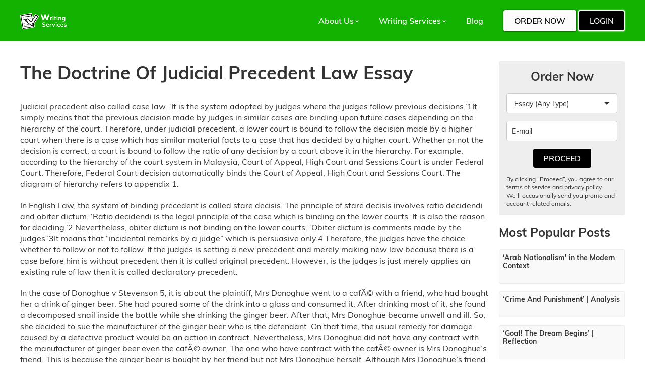

--- FILE ---
content_type: text/html; charset=utf-8
request_url: https://customwritings.co/the-doctrine-of-judicial-precedent-law-essay/
body_size: 9442
content:
<!DOCTYPE html>
<html lang="en">
<head>
   <meta charset="UTF-8">
      <title>The Doctrine Of Judicial Precedent Law Essay | CustomWritings</title>
         <meta name="MobileOptimized" content="width"/>
   <meta name="HandheldFriendly" content="True"/>
   <link rel='canonical' href='https://customwritings.co/the-doctrine-of-judicial-precedent-law-essay/' />
   <meta name="viewport" content="initial-scale=1.0, width=device-width">
      	<meta name="description" content="{}" />
<link rel='dns-prefetch' href='//s.w.org' />
<link rel='stylesheet' id='style-css'  href='https://customwritings.co/wp-content/themes/webcamp-essay/assets/style/main.css' type='text/css' media='all' />
<script src="https://customwritings.co/wp-includes/js/jquery/jquery.js"></script>
<script type="text/javascript" src="https://customwritings.co/wp-includes/js/jquery/jquery-migrate.min.js" defer="defer"></script>
<link rel='https://api.w.org/' href='https://customwritings.co/wp-json/' />
<link rel="alternate" type="application/json+oembed" href="https://customwritings.co/wp-json/oembed/1.0/embed?url=https%3A%2F%2Fcustomwritings.co%2Fthe-doctrine-of-judicial-precedent-law-essay%2F" />
<link rel="alternate" type="text/xml+oembed" href="https://customwritings.co/wp-json/oembed/1.0/embed?url=https%3A%2F%2Fcustomwritings.co%2Fthe-doctrine-of-judicial-precedent-law-essay%2F&#038;format=xml" />
<link rel="icon" href="https://customwritings.co/wp-content/uploads/2026/01/cropped-ChatGPT-Image-7-sich.-2026-r.-13_35_44-32x32.png" sizes="32x32" />
<link rel="icon" href="https://customwritings.co/wp-content/uploads/2026/01/cropped-ChatGPT-Image-7-sich.-2026-r.-13_35_44-192x192.png" sizes="192x192" />
<link rel="apple-touch-icon-precomposed" href="https://customwritings.co/wp-content/uploads/2026/01/cropped-ChatGPT-Image-7-sich.-2026-r.-13_35_44-180x180.png" />
<meta name="msapplication-TileImage" content="https://customwritings.co/wp-content/uploads/2026/01/cropped-ChatGPT-Image-7-sich.-2026-r.-13_35_44-270x270.png" />
   
        <meta name="google-site-verification" content="oxtH30m2097NqJJgUODrecb7V1fxuFHp1KzhnkiF8L8" />
</head>
<body class="post-template-default single single-post postid-34741 single-format-standard">
<div id="main" data-prefix="__essaytemplate">
   <header>
      <div class="container flex_alc laptop_block">
         <a class="logo logo_laptop" href="https://customwritings.co">            <img src="https://customwritings.co/wp-content/uploads/2019/01/logo.svg" alt="CustomWritings">
	      </a>         <div id="menuOpen">
	         <a class="logo logo_mobile" href="https://customwritings.co">               <img src="https://customwritings.co/wp-content/uploads/2019/01/logo.svg" alt="CustomWritings">
	         </a>            <button class="hamburger hamburger--collapse" type="button">
              <span class="hamburger-box">
                <span class="hamburger-inner"></span>
              </span>
            </button>
         </div>
         <div class="header_info__essaytemplate flex_alc laptop_block">
                          <nav id="mainMenu">
                 <ul id="menu-main-menu"><li class="menu-item menu-item-type-custom menu-item-object-custom menu-item-has-children menu-item-38484"><span class="empty_link">About Us</span>
<ul class="sub-menu">
	<li class="menu-item menu-item-type-post_type menu-item-object-page menu-item-38884"><a href="https://customwritings.co/how-it-works/">How it works</a></li>
	<li class="menu-item menu-item-type-post_type menu-item-object-page menu-item-38886"><a href="https://customwritings.co/how-to-order-essay/">How to Order an Essay</a></li>
	<li class="menu-item menu-item-type-post_type menu-item-object-page menu-item-38888"><a href="https://customwritings.co/our-writers/">Our Writers</a></li>
</ul>
</li>
<li class="menu-item menu-item-type-custom menu-item-object-custom menu-item-has-children menu-item-38498"><span class="empty_link">Writing Services</span>
<ul class="sub-menu">
	<li class="menu-item menu-item-type-post_type menu-item-object-page menu-item-38885"><a href="https://customwritings.co/term-paper-help/">Term Paper Help</a></li>
</ul>
</li>
<li class="menu-item menu-item-type-post_type menu-item-object-page current_page_parent menu-item-38889"><a href="https://customwritings.co/blog-2/">Blog</a></li>
</ul>             </nav>
            <div class="header_buttons">
  <a href="https://customwritings.co/order-form/" class="button">Order Now</a>
  <a href="https://customwritings.co/order-form/" class="button2">Login</a>
</div>
         </div>
      </div>
   </header><div id="post">
   <div class="content">
       <div class="flex_parent container">
           <article>
               <h1>The Doctrine Of Judicial Precedent Law Essay</h1>
                                                     <p>Judicial precedent also called case law. &#8216;It is the system adopted by judges where the judges follow previous decisions.&#8217;1It simply means that the previous decision made by judges in similar cases are binding upon future cases depending on the hierarchy of the court. Therefore, under judicial precedent, a lower court is bound to follow the decision made by a higher court when there is a case which has similar material facts to a case that has decided by a higher court. Whether or not the decision is correct, a court is bound to follow the ratio of any decision by a court above it in the hierarchy. For example, according to the hierarchy of the court system in Malaysia, Court of Appeal, High Court and Sessions Court is under Federal Court. Therefore, Federal Court decision automatically binds the Court of Appeal, High Court and Sessions Court. The diagram of hierarchy refers to appendix 1.</p>
<p>In English Law, the system of binding precedent is called stare decisis. The principle of stare decisis involves ratio decidendi and obiter dictum. &#8216;Ratio decidendi is the legal principle of the case which is binding on the lower courts. It is also the reason for deciding.&#8217;2 Nevertheless, obiter dictum is not binding on the lower courts. &#8216;Obiter dictum is comments made by the judges.&#8217;3It means that &#8220;incidental remarks by a judge&#8221; which is persuasive only.4 Therefore, the judges have the choice whether to follow or not to follow. If the judges is setting a new precedent and merely making new law because there is a case before him is without precedent then it is called original precedent. However, is the judges is just merely applies an existing rule of law then it is called declaratory precedent.</p>
<p>In the case of Donoghue v Stevenson 5, it is about the plaintiff, Mrs Donoghue went to a cafÃ© with a friend, who had bought her a drink of ginger beer. She had poured some of the drink into a glass and consumed it. After drinking most of it, she found a decomposed snail inside the bottle while she drinking the ginger beer. After that, Mrs Donoghue became unwell and ill. So, she decided to sue the manufacturer of the ginger beer who is the defendant. On that time, the usual remedy for damage caused by a defective product would be an action in contract. Nevertheless, Mrs Donoghue did not have any contract with the manufacturer of ginger beer even the cafÃ© owner. The one who have contract with the cafÃ© owner is Mrs Donoghue&#8217;s friend. This is because the ginger beer is bought by her friend but not Mrs Donoghue herself. Although Mrs Donoghue&#8217;s friend have contract with the cafÃ© owner, her friend also cannot sued for remedy damage because her friend did not get hurt by the ginger beer. &#8220;As ginger beer was not a dangerous product, and the manufacturer had not fraudulently misrepresented it, the case also fell outside the scope of the established cases on product liability.&#8221; 6 The House of Lords had state that the manufacturer of ginger beer owed a duty of care to the Mrs Donoghue. The manufacturer of ginger beer must have duty of care to the end customer of its products. In this case, the manufacture of ginger beer had breached the duty of care. Therefore, Mrs Donoghue is entitled for the remedy of damages. This case is binding on the lower courts because this was a unique case it was decided to first establish. Once this ratio or legal precedent was established other similar claims are followed.</p>
<div style="clear:both; margin-top:0em; margin-bottom:1em;"><a href="https://customwritings.co/legal-recognition-of-unmarried-couples/" target="_blank" rel="dofollow" class="u3127ce30423c995325d7cef4111bf28b"><!-- INLINE RELATED POSTS 1/3 //--><style> .u3127ce30423c995325d7cef4111bf28b { padding:0px; margin: 0; padding-top:1em!important; padding-bottom:1em!important; width:100%; display: block; font-weight:bold; background-color:inherit; border:0!important; border-left:4px solid inherit!important; text-decoration:none; } .u3127ce30423c995325d7cef4111bf28b:active, .u3127ce30423c995325d7cef4111bf28b:hover { opacity: 1; transition: opacity 250ms; webkit-transition: opacity 250ms; text-decoration:none; } .u3127ce30423c995325d7cef4111bf28b { transition: background-color 250ms; webkit-transition: background-color 250ms; opacity: 1; transition: opacity 250ms; webkit-transition: opacity 250ms; } .u3127ce30423c995325d7cef4111bf28b .ctaText { font-weight:bold; color:inherit; text-decoration:none; font-size: 16px; } .u3127ce30423c995325d7cef4111bf28b .postTitle { color:inherit; text-decoration: underline!important; font-size: 16px; } .u3127ce30423c995325d7cef4111bf28b:hover .postTitle { text-decoration: underline!important; } </style><div style="padding-left:1em; padding-right:1em;"><span class="ctaText">Read also</span>&nbsp; <span class="postTitle">Legal Recognition of Unmarried Couples</span></div></a></div><p>After that, there is another case which is Grant v Australian Knitting Mills Ltd .7 This case is closely related to the Donoghue v Stevenson case. In Grant v Australian Knitting Mills Ltd case, Dr Grant, the plaintiff had bought an undergarment from a retailer. The undergarment is manufactured by the defendant, Australian Knitting Mills Ltd. Dr Grant was contracted dermatitis. The undergarment was in a defective condition owing to the presence of excess of sulphite. It was found that the manufacturer had been negligently left in it in the process of manufacture. In this case, the buyer sued the retailer in contract and the manufacturer in tort. The Privy Council held that the defendants were liable to the plaintiff although there is no privity between Dr Grant and the manufacturer. The decision of this case is bound to the Donoghue v Stevenson case since there are similar cases.</p>
<p>Here, In 2010, Mr. Justice Peter, a higher court judge sitting alone in deciding a case which has similar material facts to one decided by the Court of Appeal in 2009. Based on the explanation of doctrine of judicial precedent and the example of cases above, therefore, he is bound to the decision made by the Court of Appeal.</p>
<h2>______________________________________________________________________________</h2>
<p>TAR College Note</p>
<p>TAR College Note</p>
<p>TAR College Note</p>
<p>Text book, Principles of Business and Corporate Law, Malaysia, pg 20</p>
<p>[1932] AC 562</p>
<p>Text book, Principles of Business and Corporate Law, Malaysia, pg 339</p>
<p>[1936] AC 85</p>
<p>Question 1(b)</p>
<p>There are some strengths and weaknesses of case law as a source of law.</p>
<p>The first advantage is uniformity. &#8216;Everyone is treated equally&#8217;1 and will get same punishment for the same case or offence. For example, in the case of Donoghue v Stevenson (1932) AC 562, the decision is Mrs Donoghue is entitled for the remedy of damages in the case. Therefore after that, this case is bind. So when there is case which has similar facts with this case &#8211; Grant v Australian Knitting Mills Ltd (1936) AC 85, the plaintiff is entitled for the claims of damages by following the case of Donoghue v Stevenson. There is uniformity as everyone is treated equally and it is fair for them.</p>
<div style="clear:both; margin-top:0em; margin-bottom:1em;"><a href="https://customwritings.co/law-essays-admissible-criminal-evidence/" target="_blank" rel="dofollow" class="u58150112f3a55cd613d6fcbb86082a4c"><!-- INLINE RELATED POSTS 2/3 //--><style> .u58150112f3a55cd613d6fcbb86082a4c { padding:0px; margin: 0; padding-top:1em!important; padding-bottom:1em!important; width:100%; display: block; font-weight:bold; background-color:inherit; border:0!important; border-left:4px solid inherit!important; text-decoration:none; } .u58150112f3a55cd613d6fcbb86082a4c:active, .u58150112f3a55cd613d6fcbb86082a4c:hover { opacity: 1; transition: opacity 250ms; webkit-transition: opacity 250ms; text-decoration:none; } .u58150112f3a55cd613d6fcbb86082a4c { transition: background-color 250ms; webkit-transition: background-color 250ms; opacity: 1; transition: opacity 250ms; webkit-transition: opacity 250ms; } .u58150112f3a55cd613d6fcbb86082a4c .ctaText { font-weight:bold; color:inherit; text-decoration:none; font-size: 16px; } .u58150112f3a55cd613d6fcbb86082a4c .postTitle { color:inherit; text-decoration: underline!important; font-size: 16px; } .u58150112f3a55cd613d6fcbb86082a4c:hover .postTitle { text-decoration: underline!important; } </style><div style="padding-left:1em; padding-right:1em;"><span class="ctaText">Read also</span>&nbsp; <span class="postTitle">Law Essays - Admissible Criminal Evidence</span></div></a></div><p>The second advantage will be certainty. &#8216;There is certainty because if the problem has been solved before, the court is bound to adopt or follow the solution.&#8217;2 Thus, the lawyer can do the research so that they can advise or tell more accurately to their client the punishment of the case. When Grant v Australian Knitting Mills Ltd (1936) AC 85 happened, the lawyer can roughly know what is the punishment or solution to settle up this case as previously there is a similar case &#8211; Donoghue v Stevenson (1932) AC 562 happened and the judges have to bind and follow the decision.</p>
<p>Predictability is the third advantage. This is because when there are cases that have similar materials facts with the previous cases, the lawyers can roughly know what is the outcome of the new case. By forecasting the outcome of the case, the lawyers can tell their clients the percentage of the winning rate. [Donoghue v Stevenson (1932) and Grant v Australian Knitting Mills Ltd (1936)] So, the lawyer can refer to Donoghue v Stevenson (1932) and tell their clients what is the percentage of winning the case and what are the solutions for that case or is it worth to continue up this case.</p>
<p>Besides, the other advantage of case law is less legal cost incurred. This is because &#8216;the case can be resolved and settled quickly&#8217;3. When there is a decisions made by judges previously on similar material facts, they can save money. This is because there already have the previous examples, so they can settle the case quickly as they can follow the decisions of the previous one. Then this can shorten the duration of the case, and this can help to save up the legal costs that need to be paid.</p>
<p>Other than that, &#8216;personality of the judges will not influence the outcome of a dispute in court as judges will be bound to follow the previous decisions.&#8217;4 When there is judicial precedent, the judges cannot make the decision by its own thinking or idea which might influence the offender future. This is because every person got their own personalities, included the judges themselves. So one of the advantages is the judges have to follow the previous decisions. So that everyone will get the same punishment and this is fair for everyone.</p>
<p>On the other hand, case law has its disadvantages too which we known it as weaknesses.</p>
<p>One of the weaknesses is bulky and complex. Sometimes there are &#8216;too many cases and too many laws that no one can learn all of it.&#8217;5 When there is a case happened which have the similar material facts with previous one, the lawyer has to refer to the previous case. When lawyer need to read all the cases and refer to them, it is quite complicated for lawyers as they do not know what is the best reference. For example, in the case of Phillips v Brooks [1919] 2 KB 243 Horridge J and Ingram v Little [1960] 3 All ER 332, CA. The results of these 2 cases are different, but there are similarity facts. Then, in the next case [Lewis v Averay [1971] 3 All ER 907, CA] the judges decided to follow the decision of Phillips v Brooks and doubting Ingram v Little. If the lawyer feels that the chance of winning is higher after see the result of case Ingram v Little, at the end it might disappointed them. So, it is so complicated and bulky for the lawyers as they cannot decide which one is the best reference for them.</p>
<div style="clear:both; margin-top:0em; margin-bottom:1em;"><a href="https://customwritings.co/introduction-to-tort-law-negligence/" target="_blank" rel="dofollow" class="u0207b81e53ebca29683ae36ac3aa5926"><!-- INLINE RELATED POSTS 3/3 //--><style> .u0207b81e53ebca29683ae36ac3aa5926 { padding:0px; margin: 0; padding-top:1em!important; padding-bottom:1em!important; width:100%; display: block; font-weight:bold; background-color:inherit; border:0!important; border-left:4px solid inherit!important; text-decoration:none; } .u0207b81e53ebca29683ae36ac3aa5926:active, .u0207b81e53ebca29683ae36ac3aa5926:hover { opacity: 1; transition: opacity 250ms; webkit-transition: opacity 250ms; text-decoration:none; } .u0207b81e53ebca29683ae36ac3aa5926 { transition: background-color 250ms; webkit-transition: background-color 250ms; opacity: 1; transition: opacity 250ms; webkit-transition: opacity 250ms; } .u0207b81e53ebca29683ae36ac3aa5926 .ctaText { font-weight:bold; color:inherit; text-decoration:none; font-size: 16px; } .u0207b81e53ebca29683ae36ac3aa5926 .postTitle { color:inherit; text-decoration: underline!important; font-size: 16px; } .u0207b81e53ebca29683ae36ac3aa5926:hover .postTitle { text-decoration: underline!important; } </style><div style="padding-left:1em; padding-right:1em;"><span class="ctaText">Read also</span>&nbsp; <span class="postTitle">Introduction to Tort Law, Negligence</span></div></a></div><p>In addition of that, sometimes it is rigidity or not flexible which means that &#8216;it may sometimes cause hardship.&#8217;6 &#8216;Once it is created it is binding until it is being overruled.&#8217;7 When there are bad decisions made on previous cases, the new case which has the similar material facts with it has to follow the bad decision too. It is so unfair for them.</p>
<p>Lastly, &#8216;we know that only the ratio of the case is binding in a case.&#8217;8 So the weakness of case law is sometimes the ratio decidendi of a case is very difficult to find. So the problem occurs when it is very difficult to tell which part is the ratio decidendi and which is the obiter dictum of the case. For example in the case of Donoghue v Stevenson (1932) AC 562, the House of Lords said the manufacturers had a duty of care to the consumer of their product. Then, this decision that the House of Lords made is certainly encouraging subsequent judges to break out of the shackles of the past, it was thought at the time to be obiter and was regarded as too wide a statement of the law. However, it was approved by Lord Reid in Home Office v Dorset Yacht [1970] 2 All ER 294 by saying that it is ought to apply unless there is some justification or valid explanation for its exclusion. Thus, the principle is now treated as ratio at least in relation to physical injury and damage to property which subject to certain limitations. So, sometimes it is difficult for the judges to decide which part is ratio and need to follow or not.</p>
<h2>______________________________________________________________________________</h2>
<p>1. TAR College Note</p>
<p>2. TAR College Note</p>
<p>3. TAR College Note</p>
<p>4. TAR College Note</p>
<p>5. TAR College Note</p>
<p>6. TAR College Note</p>
<p>7. TAR College Note</p>
<p>8. TAR College Note</p>
                   <a href="https://essaycp.com/order?utm_source=customwritings.co&utm_medium=TS&utm_campaign=af/ordernull" style="display: block; margin: 0 auto; width: 170px;" class="button">Order Now</a>
                              <hr>
           </article>
           <aside id="sidebar">
               <section class="sidebar_form__essaytemplate">
    <h3>Order Now</h3>
    <form action="#" data-form class="order_form__essaytemplate" method="post">
   <div class="form_wrap__essaytemplate">
      <div class="select_wrap part">
         <select class="paper_type" name="foc_o_paper_type" data-select-id="1">
            <option value="1">Essay (Any Type)</option>
            <option value="18">Article (Any Type)</option>
            <option value="28">Assignment</option>
            <option value="19">Content (Any Type)</option>
            <option value="2">Admission Essay</option>
            <option value="3">Annotated Bibliography</option>
            <option value="4">Argumentative Essay</option>
            <option value="5">Article Review</option>
            <option value="6">Book/Movie Review</option>
            <option value="7">Business Plan</option>
            <option value="21">Capstone Project</option>
            <option value="8">Case Study</option>
            <option value="9">Coursework</option>
            <option value="10">Creative Writing</option>
            <option value="11">Critical Thinking</option>
            <option value="22">Dissertation</option>
            <option value="29">Dissertation chapter</option>
            <option value="23">Lab Report</option>
            <option value="25">Math Problem</option>
            <option value="13">Research Paper</option>
            <option value="14">Research Proposal</option>
            <option value="27">Research Summary</option>
            <option value="24">Scholarship Essay</option>
            <option value="30">Speech</option>
            <option value="26">Statistic Project</option>
            <option value="15">Term Paper</option>
            <option value="16">Thesis</option>
            <option value="17">Other</option>
            <option value="12">Presentation or Speech</option>
            <option value="20">Q&amp;A</option>
         </select>
      </div>
      <div class="email_wrap part">
         <input class="header-order-email" name="foc_u_email" type="text" placeholder="E-mail">
      </div>
      <div class="button_wrap part">
         <input type="submit" value="Proceed" class="button2">
      </div>
   </div>
	       <div class="form_warning__essaytemplate">
		   <p>By clicking “Proceed”, you agree to our terms of service and privacy policy. We’ll occasionally send you promo and account related emails.</p>
       </div>
	</form></section>

    <section class="sidebar_most_popular_posts__essaytemplate">
        <h3>Most Popular Posts</h3>
                   <a href="https://customwritings.co/arab-nationalism-in-the-modern-context/" class="popular_post_item__essaytemplate flex_start tablet_block">
                              <span class="post_info__essaytemplate">
                   <h6>&#8216;Arab Nationalism&#8217; in the Modern Context</h6>
               </span>
           </a>
                   <a href="https://customwritings.co/crime-and-punishment-analysis/" class="popular_post_item__essaytemplate flex_start tablet_block">
                              <span class="post_info__essaytemplate">
                   <h6>&#8216;Crime And Punishment&#8217; | Analysis</h6>
               </span>
           </a>
                   <a href="https://customwritings.co/goal-the-dream-begins-reflection/" class="popular_post_item__essaytemplate flex_start tablet_block">
                              <span class="post_info__essaytemplate">
                   <h6>&#8216;Goal! The Dream Begins&#8217; | Reflection</h6>
               </span>
           </a>
                   <a href="https://customwritings.co/interpretation-of-maladies-by-jhumpa-lahiri/" class="popular_post_item__essaytemplate flex_start tablet_block">
                              <span class="post_info__essaytemplate">
                   <h6>&#8216;Interpretation of Maladies&#8217; by Jhumpa Lahiri</h6>
               </span>
           </a>
                   <a href="https://customwritings.co/london-and-the-chimney-sweeper-analysis/" class="popular_post_item__essaytemplate flex_start tablet_block">
                              <span class="post_info__essaytemplate">
                   <h6>&#8216;London&#8217; And &#8216;The Chimney Sweeper&#8217; | Analysis</h6>
               </span>
           </a>
                   <a href="https://customwritings.co/love-in-the-time-of-cholera-analysis/" class="popular_post_item__essaytemplate flex_start tablet_block">
                              <span class="post_info__essaytemplate">
                   <h6>&#8216;Love in the Time of Cholera&#8217; | Analysis</h6>
               </span>
           </a>
                   <a href="https://customwritings.co/my-sisters-keeper-summary/" class="popular_post_item__essaytemplate flex_start tablet_block">
                              <span class="post_info__essaytemplate">
                   <h6>&#8216;My Sister&#8217;s Keeper&#8217; | Summary</h6>
               </span>
           </a>
                   <a href="https://customwritings.co/the-rules-of-the-game-research/" class="popular_post_item__essaytemplate flex_start tablet_block">
                              <span class="post_info__essaytemplate">
                   <h6>&#8216;The Rules Of The Game&#8217; Research</h6>
               </span>
           </a>
                   <a href="https://customwritings.co/theme-for-english-b-by-langston-hughes/" class="popular_post_item__essaytemplate flex_start tablet_block">
                              <span class="post_info__essaytemplate">
                   <h6>&#8216;Theme For English B&#8217; By Langston Hughes</h6>
               </span>
           </a>
                   <a href="https://customwritings.co/1984-by-george-orwell-english-literature-essay/" class="popular_post_item__essaytemplate flex_start tablet_block">
                              <span class="post_info__essaytemplate">
                   <h6>1984 By George Orwell English Literature Essay</h6>
               </span>
           </a>
                   <a href="https://customwritings.co/19th-century-welfare-provision-history-essay/" class="popular_post_item__essaytemplate flex_start tablet_block">
                              <span class="post_info__essaytemplate">
                   <h6>19th Century Welfare Provision History Essay</h6>
               </span>
           </a>
            </section>
           </aside>
       </div>
   </div>
   <section class="order_block__essaytemplate cover" style="color:inherit;background:#eaeaea">
   <div class="container">
       <div class="order_block_wrap__essaytemplate">
           <h2 class="block_title__essaytemplate">Order Now</h2>
           <form action="#" data-full-form method="post">
               <div class="form_wrap__essaytemplate">
                   <div class="select_wrap__essaytemplate part">
                       <span class="label">Type of Paper</span>
                       <select class="paper_type" name="foc_o_paper_type" data-select-id="1">
                           <option value="1">Essay (Any Type)</option>
                           <option value="18">Article (Any Type)</option>
                           <option value="28">Assignment</option>
                           <option value="19">Content (Any Type)</option>
                           <option value="2">Admission Essay</option>
                           <option value="3">Annotated Bibliography</option>
                           <option value="4">Argumentative Essay</option>
                           <option value="5">Article Review</option>
                           <option value="6">Book/Movie Review</option>
                           <option value="7">Business Plan</option>
                           <option value="21">Capstone Project</option>
                           <option value="8">Case Study</option>
                           <option value="9">Coursework</option>
                           <option value="10">Creative Writing</option>
                           <option value="11">Critical Thinking</option>
                           <option value="22">Dissertation</option>
                           <option value="29">Dissertation chapter</option>
                           <option value="23">Lab Report</option>
                           <option value="25">Math Problem</option>
                           <option value="13">Research Paper</option>
                           <option value="14">Research Proposal</option>
                           <option value="27">Research Summary</option>
                           <option value="24">Scholarship Essay</option>
                           <option value="30">Speech</option>
                           <option value="26">Statistic Project</option>
                           <option value="15">Term Paper</option>
                           <option value="16">Thesis</option>
                           <option value="17">Other</option>
                           <option value="12">Presentation or Speech</option>
                           <option value="20">Q&amp;A</option>
                       </select>
                   </div>
                   <div class="select_wrap__essaytemplate part">
                       <span class="label">Subject</span>
                       <select class="subject" name="subject" data-select-id="35">
                           <option value="38">African-American Studies</option>
                           <option value="20">Accounting</option>
                           <option value="69">Anthropology</option>
                           <option value="2">Architecture</option>
                           <option value="90">Art, Theatre and Film</option>
                           <option value="10">Biology</option>
                           <option value="92">Business and Entrepreneurship</option>
                           <option value="12">Chemistry</option>
                           <option value="15">Communication Strategies</option>
                           <option value="83">Computer Science</option>
                           <option value="48">Criminology</option>
                           <option value="19">Economics</option>
                           <option value="29">Education</option>
                           <option value="35">English</option>
                           <option value="34">Engineering</option>
                           <option value="71">Environmental Issues</option>
                           <option value="36">Ethics</option>
                           <option value="24">Finance</option>
                           <option value="72">Geography</option>
                           <option value="62">Healthcare</option>
                           <option value="37">History</option>
                           <option value="91">International and Public Relations</option>
                           <option value="93">Law and Legal Issues</option>
                           <option value="50">Linguistics</option>
                           <option value="51">Literature</option>
                           <option value="57">Management</option>
                           <option value="58">Marketing</option>
                           <option value="59">Mathematics</option>
                           <option value="7">Music</option>
                           <option value="63">Nursing</option>
                           <option value="64">Nutrition</option>
                           <option value="88" selected="selected">Other</option>
                           <option value="74">Philosophy</option>
                           <option value="75">Physics</option>
                           <option value="76">Political Science</option>
                           <option value="77">Psychology</option>
                           <option value="78">Religion and Theology</option>
                           <option value="79">Sociology</option>
                           <option value="66">Sport</option>
                           <option value="80">Technology</option>
                           <option value="87">Tourism</option>
                       </select>
                   </div>
                   <div class="select_wrap__essaytemplate part">
                       <span class="label" for="foc_o_paper_type">Deadline</span>
                       <div class="part_time_wrap">
                           <div class="part_time_box">
                                                              <input type="text" id="datepicker" readonly class="header-order-date" value="2026-02-10">
                           </div>
                           <div class="part_time_box">
                               <select class="header-order-time" name="foc_o_date_time" data-select-id="1">
                                   <option value="0">12 am</option>
                                   <option value="1">1 am</option>
                                   <option value="2">2 am</option>
                                   <option value="3">3 am</option>
                                   <option value="4">4 am</option>
                                   <option value="5">5 am</option>
                                   <option value="6">6 am</option>
                                   <option value="7">7 am</option>
                                   <option value="8">8 am</option>
                                   <option value="9">9 am</option>
                                   <option value="10">10 am</option>
                                   <option value="11">11 am</option>
                                   <option value="12">12 pm</option>
                                   <option value="13">1 pm</option>
                                   <option value="14">2 pm</option>
                                   <option value="15">3 pm</option>
                                   <option value="16">4 pm</option>
                                   <option value="17">5 pm</option>
                                   <option value="18">6 pm</option>
                                   <option value="19">7 pm</option>
                                   <option value="20">8 pm</option>
                                   <option value="21">9 pm</option>
                                   <option value="22">10 pm</option>
                                   <option value="23">11 pm</option>
                               </select>
                           </div>
                       </div>
                   </div>
                   <div class="select_wrap__essaytemplate part">
                       <span class="label" for="foc_o_paper_type">Number of Pages</span>
                       <div class="part_pages_wrap">
                           <div class="part_pages_box">
                               <span class="word_count_m"></span>
                               <span class="word_count_p"></span>
                               <input type="text" min="1" id="word_count" class="header-order-pages" value="1" onchange="countWords()">
                           </div>
                           <div class="part_pages_box">
                               <span>(<span id="word_count_result">275</span> words)</span>
                           </div>
                       </div>
                   </div>
                   <div class="button_wrap__essaytemplate text-center">
                       <input type="submit" value="Get your paper" class="button">
                   </div>
               </div>
           </form>
       </div>
   </div>
</section></div>
</div>
<footer>
    <div class="footer_top__essaytemplate">
        <div class="container">
            <nav id="footerServicesMenu">
                <div class="menu"><ul>
<li class="page_item page-item-38765 current_page_parent"><a href="https://customwritings.co/blog-2/">Blog</a></li>
<li class="page_item page-item-38493"><a href="https://customwritings.co/contact/">Contact</a></li>
<li class="page_item page-item-38764"><a href="https://customwritings.co/">CustomWritings  &#8211; Professional Academic Writing Service</a></li>
<li class="page_item page-item-38491"><a href="https://customwritings.co/how-it-works/">How it works</a></li>
<li class="page_item page-item-38488"><a href="https://customwritings.co/our-writers/">Our Writers</a></li>
<li class="page_item page-item-38496"><a href="https://customwritings.co/sitemap/">Sitemap</a></li>
<li class="page_item page-item-38487"><a href="https://customwritings.co/term-paper-help/">Term Paper Help</a></li>
<li class="page_item page-item-38490"><a href="https://customwritings.co/testimonials/">Testimonials</a></li>
<li class="page_item page-item-38396"><a href="https://customwritings.co/how-to-order-essay/">Tips on How to Order Essay. Learn How to Order Essay Online</a></li>
</ul></div>
            </nav>
        </div>
    </div>
    <div class="footer_bottom__essaytemplate">
        <div class="container flex tablet_block">
            <div class="footer_left__essaytemplate">
                <figure class="footer_logo__essaytemplate">
                    <img src="https://customwritings.co/wp-content/uploads/2019/01/logo.svg" alt="CustomWritings">
                </figure>
                                    <div class="footer_info__essaytemplate">
                                                    <p>Using this essay writing service is legal and is not prohibited by any university/college policies.</p>
                                            </div>
                            </div>
            <nav id="footerMenu">
                <h5>Menu</h5>
                <ul id="menu-footer-menu"><li class="menu-item menu-item-type-post_type menu-item-object-page menu-item-38515"><a href="https://customwritings.co/how-it-works/">How it works</a></li>
<li class="menu-item menu-item-type-post_type menu-item-object-page menu-item-38520"><a href="https://customwritings.co/contact/">Contact</a></li>
<li class="menu-item menu-item-type-post_type menu-item-object-page menu-item-38522"><a href="https://customwritings.co/sitemap/">Sitemap</a></li>
</ul>            </nav>
            <div class="accept_info__essaytemplate">
                <h5>We accept</h5>
                                    <div class="footer_payments__essaytemplate">
                                                <div class="item_payments__essaytemplate">
                            <img src="https://customwritings.co/wp-content/uploads/2019/01/amex.png" alt="" />                        </div>
                                                <div class="item_payments__essaytemplate">
                            <img src="https://customwritings.co/wp-content/uploads/2019/01/discover.png" alt="" />                        </div>
                                                <div class="item_payments__essaytemplate">
                            <img src="https://customwritings.co/wp-content/uploads/2019/01/mc.png" alt="" />                        </div>
                                                <div class="item_payments__essaytemplate">
                            <img src="https://customwritings.co/wp-content/uploads/2019/01/pp.png" alt="" />                        </div>
                                                <div class="item_payments__essaytemplate">
                            <img src="https://customwritings.co/wp-content/uploads/2019/01/visa.png" alt="" />                        </div>
                                            </div>
                                <div class="some"><a class="i-c-fb" target="_blank" rel="nofollow noopener" href="#" rel="nofollow"></a><a class="i-c-tw" target="_blank" rel="nofollow noopener" href="#" rel="nofollow"></a><a class="i-c-gp" target="_blank" rel="nofollow noopener" href="#" rel="nofollow"></a></div>            </div>
        </div>
    </div>
    <div class="copy__essaytemplate">
        <div class="container">
            <p>Copyright &copy; 2026 CustomWritings. All rights reserved.</p>
        </div>
    </div>
       <div id="to_top">
        <a href="#main" class="i-chevron-up"></a>
    </div>
    </footer>

<style>
    header {
        color: #fff;
        background: #14b200;
    }
    #mainMenu li .empty_link, #mainMenu li a, header [data-chat] {
        color: #fff;
    }
    footer {
        color: #fff;
        background: #131313;
    }
    .button {
        color: #000;
        background: #fcfcfc;
        border: 2px solid #fff;        box-shadow: 0 0 3px #000;
    }
    .button2 {
        color: #ffffff;
        background: #000;
        border: 2px solid #fff;        box-shadow: 0 0 3px #fff;    }
</style>
<script type='text/javascript'>
/* <![CDATA[ */
var redirectObject = {"domain":"https:\/\/customwriting.com\/order?utm_source=customwritings.co&utm_medium=TS&utm_campaign=af","writer_redirect":"order","chat_key":null,"toc_headings":null,"order_btn_utm":null,"login_btn_utm":null,"form_with_email_utm":null,"form_no_email_utm":null,"writer_single_writer_page":null,"writer_order_form":null};
/* ]]> */
</script>
<script type="text/javascript" src="https://customwritings.co/wp-content/themes/webcamp-essay/assets/js/main.js" defer="defer"></script>
<script type="text/javascript" src="https://customwritings.co/wp-includes/js/wp-embed.min.js" defer="defer"></script>
<script defer src="https://static.cloudflareinsights.com/beacon.min.js/vcd15cbe7772f49c399c6a5babf22c1241717689176015" integrity="sha512-ZpsOmlRQV6y907TI0dKBHq9Md29nnaEIPlkf84rnaERnq6zvWvPUqr2ft8M1aS28oN72PdrCzSjY4U6VaAw1EQ==" data-cf-beacon='{"version":"2024.11.0","token":"40536ab4be7a4d93a58efc43302dce36","r":1,"server_timing":{"name":{"cfCacheStatus":true,"cfEdge":true,"cfExtPri":true,"cfL4":true,"cfOrigin":true,"cfSpeedBrain":true},"location_startswith":null}}' crossorigin="anonymous"></script>
</body>
</html>


--- FILE ---
content_type: image/svg+xml
request_url: https://customwritings.co/wp-content/uploads/2019/01/logo.svg
body_size: 4755
content:
<svg width="93" height="34" viewBox="0 0 93 34" fill="none" xmlns="http://www.w3.org/2000/svg">
<path d="M58.3798 4.608L54.2998 16H51.9158L49.5318 9.232L47.0998 16H44.7158L40.6518 4.608H43.7078L46.0438 11.792L48.5878 4.608H50.6358L53.0838 11.92L55.5318 4.608H58.3798ZM62.9692 9.796C63.2012 9.796 63.4012 9.828 63.5692 9.892L63.5572 11.26C63.3012 11.156 63.0372 11.104 62.7652 11.104C62.2532 11.104 61.8612 11.252 61.5892 11.548C61.3252 11.844 61.1932 12.236 61.1932 12.724V16H59.7052V11.656C59.7052 11.016 59.6732 10.444 59.6092 9.94H61.0132L61.1332 11.008C61.2852 10.616 61.5252 10.316 61.8532 10.108C62.1812 9.9 62.5532 9.796 62.9692 9.796ZM64.6444 9.94H66.1324V16H64.6444V9.94ZM66.2164 7.192V8.668H64.5484V7.192H66.2164ZM69.9213 11.068V13.78C69.9213 14.492 70.2533 14.848 70.9173 14.848C71.1013 14.848 71.3013 14.816 71.5173 14.752V15.94C71.2533 16.036 70.9333 16.084 70.5573 16.084C69.8693 16.084 69.3413 15.892 68.9733 15.508C68.6053 15.124 68.4213 14.572 68.4213 13.852V11.068H67.2573V9.94H68.4213V8.464L69.9213 7.96V9.94H71.5293V11.068H69.9213ZM72.8002 9.94H74.2882V16H72.8002V9.94ZM74.3722 7.192V8.668H72.7042V7.192H74.3722ZM79.6371 9.784C81.0851 9.784 81.8091 10.616 81.8091 12.28V16H80.3091V12.352C80.3091 11.872 80.2171 11.524 80.0331 11.308C79.8491 11.084 79.5651 10.972 79.1811 10.972C78.7251 10.972 78.3571 11.12 78.0771 11.416C77.7971 11.704 77.6571 12.088 77.6571 12.568V16H76.1691V11.656C76.1691 11.016 76.1371 10.444 76.0731 9.94H77.4771L77.5851 10.936C77.7931 10.568 78.0731 10.284 78.4251 10.084C78.7851 9.884 79.1891 9.784 79.6371 9.784ZM89.4956 9.94V15.808C89.4956 16.752 89.2356 17.468 88.7156 17.956C88.1956 18.444 87.4316 18.688 86.4236 18.688C85.4876 18.688 84.6636 18.492 83.9516 18.1L84.1916 16.96C84.9276 17.344 85.6596 17.536 86.3876 17.536C87.4676 17.536 88.0076 17 88.0076 15.928V14.728C87.8236 15.056 87.5556 15.324 87.2036 15.532C86.8516 15.732 86.4556 15.832 86.0156 15.832C85.4876 15.832 85.0156 15.708 84.5996 15.46C84.1916 15.204 83.8716 14.848 83.6396 14.392C83.4156 13.928 83.3036 13.4 83.3036 12.808C83.3036 12.216 83.4156 11.692 83.6396 11.236C83.8716 10.772 84.1916 10.416 84.5996 10.168C85.0156 9.912 85.4876 9.784 86.0156 9.784C86.4636 9.784 86.8596 9.88 87.2036 10.072C87.5556 10.256 87.8236 10.516 88.0076 10.852V9.94H89.4956ZM86.4116 14.656C86.9076 14.656 87.2956 14.492 87.5756 14.164C87.8636 13.836 88.0076 13.384 88.0076 12.808C88.0076 12.232 87.8676 11.78 87.5876 11.452C87.3076 11.124 86.9156 10.96 86.4116 10.96C85.9156 10.96 85.5236 11.124 85.2356 11.452C84.9556 11.78 84.8156 12.232 84.8156 12.808C84.8156 13.384 84.9556 13.836 85.2356 14.164C85.5236 14.492 85.9156 14.656 86.4116 14.656Z" fill="white"/>
<path d="M47.0435 29.108C46.3875 29.108 45.7715 29.02 45.1955 28.844C44.6275 28.668 44.1435 28.416 43.7435 28.088L44.2715 26.96C44.6875 27.272 45.1195 27.504 45.5675 27.656C46.0235 27.8 46.5195 27.872 47.0555 27.872C47.6475 27.872 48.1035 27.768 48.4235 27.56C48.7515 27.352 48.9155 27.06 48.9155 26.684C48.9155 26.364 48.7635 26.12 48.4595 25.952C48.1635 25.776 47.6715 25.612 46.9835 25.46C45.9115 25.228 45.1315 24.928 44.6435 24.56C44.1555 24.192 43.9115 23.656 43.9115 22.952C43.9115 22.448 44.0475 22 44.3195 21.608C44.5915 21.216 44.9755 20.908 45.4715 20.684C45.9755 20.46 46.5555 20.348 47.2115 20.348C47.8115 20.348 48.3795 20.44 48.9155 20.624C49.4595 20.8 49.9035 21.048 50.2475 21.368L49.7315 22.496C48.9715 21.888 48.1315 21.584 47.2115 21.584C46.6595 21.584 46.2235 21.7 45.9035 21.932C45.5835 22.156 45.4235 22.464 45.4235 22.856C45.4235 23.192 45.5635 23.448 45.8435 23.624C46.1315 23.8 46.6195 23.964 47.3075 24.116C48.0195 24.284 48.5995 24.468 49.0475 24.668C49.4955 24.86 49.8395 25.112 50.0795 25.424C50.3195 25.728 50.4395 26.112 50.4395 26.576C50.4395 27.088 50.3035 27.536 50.0315 27.92C49.7595 28.296 49.3675 28.588 48.8555 28.796C48.3435 29.004 47.7395 29.108 47.0435 29.108ZM57.3102 26.048H53.1342C53.1662 26.696 53.3262 27.176 53.6142 27.488C53.9102 27.792 54.3462 27.944 54.9222 27.944C55.5862 27.944 56.2022 27.728 56.7702 27.296L57.2022 28.328C56.9142 28.56 56.5582 28.748 56.1342 28.892C55.7182 29.028 55.2942 29.096 54.8622 29.096C53.8702 29.096 53.0902 28.816 52.5222 28.256C51.9542 27.696 51.6702 26.928 51.6702 25.952C51.6702 25.336 51.7942 24.788 52.0422 24.308C52.2902 23.828 52.6382 23.456 53.0862 23.192C53.5342 22.92 54.0422 22.784 54.6102 22.784C55.4422 22.784 56.0982 23.056 56.5782 23.6C57.0662 24.136 57.3102 24.876 57.3102 25.82V26.048ZM54.6462 23.864C54.2462 23.864 53.9182 23.984 53.6622 24.224C53.4142 24.456 53.2542 24.796 53.1822 25.244H56.0022C55.9542 24.788 55.8142 24.444 55.5822 24.212C55.3582 23.98 55.0462 23.864 54.6462 23.864ZM62.0844 22.796C62.3164 22.796 62.5164 22.828 62.6844 22.892L62.6724 24.26C62.4164 24.156 62.1524 24.104 61.8804 24.104C61.3684 24.104 60.9764 24.252 60.7044 24.548C60.4404 24.844 60.3084 25.236 60.3084 25.724V29H58.8204V24.656C58.8204 24.016 58.7884 23.444 58.7244 22.94H60.1284L60.2484 24.008C60.4004 23.616 60.6404 23.316 60.9684 23.108C61.2964 22.9 61.6684 22.796 62.0844 22.796ZM69.8589 22.952L67.2069 29H65.8989L63.2829 22.952H64.8549L66.5949 27.296L68.3709 22.952H69.8589ZM70.8785 22.94H72.3665V29H70.8785V22.94ZM72.4505 20.192V21.668H70.7825V20.192H72.4505ZM76.9954 29.096C76.3634 29.096 75.8154 28.968 75.3514 28.712C74.8874 28.456 74.5314 28.096 74.2834 27.632C74.0354 27.16 73.9114 26.608 73.9114 25.976C73.9114 25.344 74.0394 24.788 74.2954 24.308C74.5594 23.828 74.9274 23.456 75.3994 23.192C75.8794 22.92 76.4314 22.784 77.0554 22.784C77.4874 22.784 77.9034 22.852 78.3034 22.988C78.7114 23.124 79.0354 23.312 79.2754 23.552L78.8554 24.608C78.5994 24.4 78.3274 24.244 78.0394 24.14C77.7514 24.028 77.4674 23.972 77.1874 23.972C76.6434 23.972 76.2194 24.144 75.9154 24.488C75.6114 24.824 75.4594 25.312 75.4594 25.952C75.4594 26.592 75.6074 27.08 75.9034 27.416C76.2074 27.752 76.6354 27.92 77.1874 27.92C77.4674 27.92 77.7514 27.864 78.0394 27.752C78.3274 27.64 78.5994 27.48 78.8554 27.272L79.2754 28.328C79.0194 28.568 78.6874 28.756 78.2794 28.892C77.8714 29.028 77.4434 29.096 76.9954 29.096ZM85.8266 26.048H81.6506C81.6826 26.696 81.8426 27.176 82.1306 27.488C82.4266 27.792 82.8626 27.944 83.4386 27.944C84.1026 27.944 84.7186 27.728 85.2866 27.296L85.7186 28.328C85.4306 28.56 85.0746 28.748 84.6506 28.892C84.2346 29.028 83.8106 29.096 83.3786 29.096C82.3866 29.096 81.6066 28.816 81.0386 28.256C80.4706 27.696 80.1866 26.928 80.1866 25.952C80.1866 25.336 80.3106 24.788 80.5586 24.308C80.8066 23.828 81.1546 23.456 81.6026 23.192C82.0506 22.92 82.5586 22.784 83.1266 22.784C83.9586 22.784 84.6146 23.056 85.0946 23.6C85.5826 24.136 85.8266 24.876 85.8266 25.82V26.048ZM83.1626 23.864C82.7626 23.864 82.4346 23.984 82.1786 24.224C81.9306 24.456 81.7706 24.796 81.6986 25.244H84.5186C84.4706 24.788 84.3306 24.444 84.0986 24.212C83.8746 23.98 83.5626 23.864 83.1626 23.864ZM89.5568 29.096C88.4608 29.096 87.5888 28.84 86.9408 28.328L87.3608 27.272C88.0088 27.752 88.7488 27.992 89.5808 27.992C89.9408 27.992 90.2168 27.932 90.4088 27.812C90.6088 27.692 90.7088 27.524 90.7088 27.308C90.7088 27.124 90.6408 26.98 90.5048 26.876C90.3688 26.764 90.1368 26.668 89.8088 26.588L88.8008 26.36C87.6968 26.12 87.1448 25.556 87.1448 24.668C87.1448 24.3 87.2488 23.976 87.4568 23.696C87.6648 23.408 87.9568 23.184 88.3328 23.024C88.7088 22.864 89.1448 22.784 89.6408 22.784C90.0728 22.784 90.4888 22.852 90.8888 22.988C91.2888 23.116 91.6408 23.304 91.9448 23.552L91.5008 24.572C90.8928 24.124 90.2688 23.9 89.6288 23.9C89.2848 23.9 89.0168 23.964 88.8248 24.092C88.6328 24.22 88.5368 24.396 88.5368 24.62C88.5368 24.796 88.5928 24.936 88.7048 25.04C88.8248 25.144 89.0248 25.232 89.3048 25.304L90.3368 25.532C90.9368 25.668 91.3728 25.88 91.6448 26.168C91.9248 26.448 92.0648 26.816 92.0648 27.272C92.0648 27.832 91.8408 28.276 91.3928 28.604C90.9448 28.932 90.3328 29.096 89.5568 29.096Z" fill="white"/>
<path d="M5.98148 34C5.80225 34 5.32586 34 4.90324 33.6571C4.42165 33.2686 4.15512 33.0526 1.97784 20.3731C1.0054 14.72 -0.123713 7.76857 0.0109939 6.75143C0.167092 5.55714 0.176343 5.48514 10.3944 3.67714C13.2412 3.17257 20.0737 2 21.9978 2C22.8661 2 23.4391 2.31257 23.6998 2.928C23.864 3.31486 24.1496 4.63886 25.2273 10.0097L25.4048 10.8926L26.1824 9.63771C26.9357 8.42057 27.711 7.16914 28.3042 6.22229C29.6327 4.09486 29.7125 3.96743 30.5358 3.96743C30.9098 3.96743 31.0359 3.96743 33.7734 5.48971C36.4791 6.99371 36.9312 7.37543 36.9925 8.21657C37.0376 8.84971 37.0376 8.84971 32.084 16.8451C30.5364 19.344 28.6499 22.388 28.1006 23.3577C28.1614 23.756 28.2816 24.4491 28.3839 25.0354C29.0199 28.7017 29.0604 28.9937 28.6626 29.5783C28.2521 30.184 28.1989 30.2629 17.7126 32.1594C13.9165 32.848 7.34416 34 5.98321 34H5.98148Z" fill="white"/>
<path d="M35.9984 8.05544C35.9717 7.68566 30.9151 5.02262 30.8351 5.02262C30.7545 5.02262 24.9758 14.4891 24.8959 14.5155C24.8165 14.5419 22.7564 3.70372 22.4886 3.06981C22.2209 2.43765 1.04889 6.29809 1.00506 6.63089C0.817882 8.05486 5.04471 32.6068 5.49961 32.976C5.95452 33.3452 27.5447 29.3368 27.7058 29.0997C27.8658 28.8626 26.8233 23.641 26.8493 23.2454C26.876 22.8492 36.0256 8.42464 35.999 8.05486L35.9984 8.05544ZM6.35552 31.8426C6.2489 31.5784 2.10145 8.79384 2.1287 7.4227C2.13047 7.33935 21.5249 4.31064 21.6321 4.46912C21.74 4.6276 23.9333 15.9148 23.9067 16.1261C23.88 16.3363 22.3015 18.3672 22.2209 18.3672C22.141 18.3672 14.2482 12.2757 14.0611 12.2757C13.8739 12.2757 9.32543 16.996 9.4054 17.286C9.48595 17.5759 23.2107 27.9921 23.479 28.1248C23.7456 28.2568 25.8602 24.9082 25.9395 25.0391C26.0195 25.1718 26.3405 28.3625 26.3405 28.3625C26.3405 28.3625 6.46214 32.1073 6.35552 31.8432V31.8426ZM26.7018 21.228C26.6012 21.228 25.1363 20.1597 25.0552 20.1597C24.9758 20.1597 24.7353 20.7526 24.7353 20.7526L26.2795 21.8408L25.6173 22.8492C25.6173 22.8492 24.1318 21.8807 24.0317 21.8807C23.931 21.8807 23.5904 22.2957 23.7308 22.4148C23.8711 22.534 25.3359 23.3634 25.3158 23.4626C25.2963 23.5612 24.5932 24.7286 24.5339 24.7286C24.4747 24.7286 22.5479 23.1661 22.4881 23.1661C22.4282 23.1661 21.9668 23.5025 22.1469 23.7003C22.3275 23.8981 24.0933 25.3027 24.0731 25.3614C24.053 25.4212 23.6917 26.4296 23.5311 26.3709C23.3712 26.3111 10.93 17.2525 11.0106 16.9361C11.09 16.6192 13.9059 13.9368 14.1132 13.8047C14.2719 13.7049 21.8987 20.3188 22.2991 20.0558C22.7007 19.7917 31.1283 6.68489 31.3694 6.73772C31.611 6.79055 34.2327 8.5573 34.2327 8.5573L29.5509 16.152C29.5509 16.152 28.708 15.69 28.6482 15.7094C28.5878 15.7294 28.3473 16.1643 28.4468 16.2236C28.5475 16.2823 29.2097 16.6579 29.2097 16.6579C29.2097 16.6579 28.6678 17.9246 28.6079 17.9046C28.5475 17.8847 27.7052 17.3705 27.6247 17.3705C27.5447 17.3705 27.3036 17.8647 27.3641 17.9046L28.307 18.518L27.6851 19.6461C27.6851 19.6461 26.4412 18.9342 26.3808 18.9342C26.3204 18.9342 26.0195 19.4871 26.1 19.5469C26.1806 19.6056 27.2847 20.3382 27.2847 20.3382C27.2847 20.3382 26.802 21.228 26.7013 21.228H26.7018ZM20.2811 7.54127C20.2396 7.48257 5.1685 9.43421 5.03108 9.63789C4.9908 9.69659 4.93039 10.2706 5.03108 10.3499C5.13178 10.4291 20.3409 8.43051 20.4208 8.33249C20.5014 8.23271 20.3202 7.60055 20.2805 7.54127H20.2811ZM11.552 13.9297C11.552 13.871 5.91305 14.6417 5.67316 14.7603C5.67316 14.7603 5.75253 15.2944 5.81295 15.4118C5.87337 15.5292 10.9496 14.7004 11.0698 14.6605C11.1907 14.6212 11.552 13.9884 11.552 13.9292V13.9297ZM17.0292 13.9497C17.0292 13.9497 20.9427 13.3956 20.9622 13.3363C20.983 13.2776 20.8627 12.6243 20.8023 12.6243C20.7419 12.6243 16.3877 13.297 16.2076 13.3363C16.1093 13.358 17.0298 13.9497 17.0298 13.9497H17.0292ZM12.5749 21.1094C12.4754 21.0701 6.97746 21.7844 6.83708 21.8607C6.65642 21.9605 6.7968 22.3949 6.87736 22.4741C6.95851 22.5539 13.018 21.6242 13.1584 21.5643C13.2987 21.5056 12.6768 21.1493 12.5761 21.11L12.5749 21.1094ZM16.4073 24.2544C16.2876 24.1751 7.47738 25.73 7.33878 25.757C7.13739 25.7969 7.33878 26.1925 7.43829 26.3117C7.53898 26.429 16.8089 24.7879 16.9095 24.7286C17.0102 24.6688 16.5287 24.3324 16.4079 24.2532L16.4073 24.2544ZM18.5349 26.9438C18.3945 26.8851 7.9465 28.5873 7.78006 28.7047C7.63968 28.8033 7.8002 29.2582 7.93999 29.3175C8.08096 29.3762 18.8358 27.2807 18.8358 27.2807C18.8358 27.2807 18.6759 27.0031 18.5349 26.9438ZM12.896 16.8775C12.896 16.8775 13.1566 16.4419 13.198 16.3433C13.2377 16.2435 12.8983 15.8955 12.8367 15.9078C12.736 15.9277 12.0537 16.8375 11.9334 17.0154C11.8132 17.1938 14.2411 18.8156 14.4413 18.9148C14.6427 19.0146 14.7227 18.6976 14.763 18.4992C14.8032 18.3014 12.8971 16.8775 12.8971 16.8775H12.896Z" fill="black"/>
</svg>


--- FILE ---
content_type: application/javascript
request_url: https://customwritings.co/wp-content/themes/webcamp-essay/assets/js/main.js
body_size: 24783
content:
function currentBrowser(){var t=!!window.opr&&!!opr.addons||!!window.opera||0<=navigator.userAgent.indexOf(" OPR/"),e="undefined"!=typeof InstallTrigger,i=/constructor/i.test(window.HTMLElement)||"[object SafariRemoteNotification]"===(!window.safari||"undefined"!=typeof safari&&safari.pushNotification).toString(),s=!!document.documentMode,a=!s&&!!window.StyleMedia,n=!!window.chrome&&!!window.chrome.webstore,r=(n||t)&&!!window.CSS;return t?"opera":e?"firefox":i?"safari":s?"ie":a?"edge":n?"chrome":r?"blink":void 0}function detectmob(){return navigator.userAgent.match(/Android/i)?"android":navigator.userAgent.match(/webOS/i)?"webOS":navigator.userAgent.match(/iPhone/i)?"iPhone":navigator.userAgent.match(/iPad/i)?"iPad":navigator.userAgent.match(/iPod/i)?"iPod":navigator.userAgent.match(/BlackBerry/i)?"blackBerry":!!navigator.userAgent.match(/BlackBerry/i)&&"windowsPhone"}function setCookie(t,e,i){if(i){var s=new Date;s.setTime(s.getTime()+24*i*60*60*1e3);var a="; expires="+s.toGMTString()}else a="";document.cookie=t+"="+e+a+"; path=/"}function getCookie(t){for(var e=t+"=",i=document.cookie.split(";"),s=0;s<i.length;s++){for(var a=i[s];" "==a.charAt(0);)a=a.substring(1,a.length);if(0==a.indexOf(e))return a.substring(e.length,a.length)}return!1}function deleteCookie(t){setCookie(t,"",-1)}if($=jQuery,$=jQuery,$("img.img_svg").each(function(){var i=jQuery(this),s=i.attr("id"),a=i.attr("class"),t=i.attr("src");$.get(t,function(t){var e=jQuery(t).find("svg");void 0!==s&&(e=e.attr("id",s)),void 0!==a&&(e=e.attr("class",a+" replaced-svg")),!(e=e.removeAttr("xmlns:a")).attr("viewBox")&&e.attr("height")&&e.attr("width")&&e.attr("viewBox","0 0 "+e.attr("height")+" "+e.attr("width")),i.replaceWith(e)},"xml")}),$("select").each(function(){var e=$(this),t=$(this).children("option").length;e.addClass("select-hidden"),e.wrap('<div class="select"></div>'),e.after('<div class="select-styled"></div>');var i=e.next("div.select-styled"),s=$(this).attr("data-select-id");i.text(e.find('option[value="'+s+'"]').text());for(var a=$("<ul />",{class:"select-options"}).insertAfter(i),n=0;n<t;n++)$("<li />",{text:e.children("option").eq(n).text(),rel:e.children("option").eq(n).val()}).appendTo(a);var r=a.children("li");i.click(function(t){t.stopPropagation(),$("div.select-styled.active").not(this).each(function(){$(this).removeClass("active").next("ul.select-options").hide()}),$(this).toggleClass("active").next("ul.select-options").toggle()}),r.click(function(t){t.stopPropagation(),i.text($(this).text()).removeClass("active"),e.val($(this).attr("rel")).attr("data-select-id",$(this).attr("rel")),a.hide()}),$(document).click(function(){i.removeClass("active"),a.hide()})}),function(h,i,a,o){function l(t,e){this.settings=null,this.options=h.extend({},l.Defaults,e),this.$element=h(t),this._handlers={},this._plugins={},this._supress={},this._current=null,this._speed=null,this._coordinates=[],this._breakpoint=null,this._width=null,this._items=[],this._clones=[],this._mergers=[],this._widths=[],this._invalidated={},this._pipe=[],this._drag={time:null,target:null,pointer:null,stage:{start:null,current:null},direction:null},this._states={current:{},tags:{initializing:["busy"],animating:["busy"],dragging:["interacting"]}},h.each(["onResize","onThrottledResize"],h.proxy(function(t,e){this._handlers[e]=h.proxy(this[e],this)},this)),h.each(l.Plugins,h.proxy(function(t,e){this._plugins[t.charAt(0).toLowerCase()+t.slice(1)]=new e(this)},this)),h.each(l.Workers,h.proxy(function(t,e){this._pipe.push({filter:e.filter,run:h.proxy(e.run,this)})},this)),this.setup(),this.initialize()}l.Defaults={items:3,loop:!1,center:!1,rewind:!1,checkVisibility:!0,mouseDrag:!0,touchDrag:!0,pullDrag:!0,freeDrag:!1,margin:0,stagePadding:0,merge:!1,mergeFit:!0,autoWidth:!1,startPosition:0,rtl:!1,smartSpeed:250,fluidSpeed:!1,dragEndSpeed:!1,responsive:{},responsiveRefreshRate:200,responsiveBaseElement:i,fallbackEasing:"swing",slideTransition:"",info:!1,nestedItemSelector:!1,itemElement:"div",stageElement:"div",refreshClass:"owl-refresh",loadedClass:"owl-loaded",loadingClass:"owl-loading",rtlClass:"owl-rtl",responsiveClass:"owl-responsive",dragClass:"owl-drag",itemClass:"owl-item",stageClass:"owl-stage",stageOuterClass:"owl-stage-outer",grabClass:"owl-grab"},l.Width={Default:"default",Inner:"inner",Outer:"outer"},l.Type={Event:"event",State:"state"},l.Plugins={},l.Workers=[{filter:["width","settings"],run:function(){this._width=this.$element.width()}},{filter:["width","items","settings"],run:function(t){t.current=this._items&&this._items[this.relative(this._current)]}},{filter:["items","settings"],run:function(){this.$stage.children(".cloned").remove()}},{filter:["width","items","settings"],run:function(t){var e=this.settings.margin||"",i=!this.settings.autoWidth,s=this.settings.rtl,a={width:"auto","margin-left":s?e:"","margin-right":s?"":e};!i&&this.$stage.children().css(a),t.css=a}},{filter:["width","items","settings"],run:function(t){var e=(this.width()/this.settings.items).toFixed(3)-this.settings.margin,i=null,s=this._items.length,a=!this.settings.autoWidth,n=[];for(t.items={merge:!1,width:e};s--;)i=this._mergers[s],i=this.settings.mergeFit&&Math.min(i,this.settings.items)||i,t.items.merge=1<i||t.items.merge,n[s]=a?e*i:this._items[s].width();this._widths=n}},{filter:["items","settings"],run:function(){var t=[],e=this._items,i=this.settings,s=Math.max(2*i.items,4),a=2*Math.ceil(e.length/2),n=i.loop&&e.length?i.rewind?s:Math.max(s,a):0,r="",o="";for(n/=2;0<n;)t.push(this.normalize(t.length/2,!0)),r+=e[t[t.length-1]][0].outerHTML,t.push(this.normalize(e.length-1-(t.length-1)/2,!0)),o=e[t[t.length-1]][0].outerHTML+o,n-=1;this._clones=t,h(r).addClass("cloned").appendTo(this.$stage),h(o).addClass("cloned").prependTo(this.$stage)}},{filter:["width","items","settings"],run:function(){for(var t=this.settings.rtl?1:-1,e=this._clones.length+this._items.length,i=-1,s=0,a=0,n=[];++i<e;)s=n[i-1]||0,a=this._widths[this.relative(i)]+this.settings.margin,n.push(s+a*t);this._coordinates=n}},{filter:["width","items","settings"],run:function(){var t=this.settings.stagePadding,e=this._coordinates,i={width:Math.ceil(Math.abs(e[e.length-1]))+2*t,"padding-left":t||"","padding-right":t||""};this.$stage.css(i)}},{filter:["width","items","settings"],run:function(t){var e=this._coordinates.length,i=!this.settings.autoWidth,s=this.$stage.children();if(i&&t.items.merge)for(;e--;)t.css.width=this._widths[this.relative(e)],s.eq(e).css(t.css);else i&&(t.css.width=t.items.width,s.css(t.css))}},{filter:["items"],run:function(){this._coordinates.length<1&&this.$stage.removeAttr("style")}},{filter:["width","items","settings"],run:function(t){t.current=t.current?this.$stage.children().index(t.current):0,t.current=Math.max(this.minimum(),Math.min(this.maximum(),t.current)),this.reset(t.current)}},{filter:["position"],run:function(){this.animate(this.coordinates(this._current))}},{filter:["width","position","items","settings"],run:function(){var t,e,i,s,a=this.settings.rtl?1:-1,n=2*this.settings.stagePadding,r=this.coordinates(this.current())+n,o=r+this.width()*a,h=[];for(i=0,s=this._coordinates.length;i<s;i++)t=this._coordinates[i-1]||0,e=Math.abs(this._coordinates[i])+n*a,(this.op(t,"<=",r)&&this.op(t,">",o)||this.op(e,"<",r)&&this.op(e,">",o))&&h.push(i);this.$stage.children(".active").removeClass("active"),this.$stage.children(":eq("+h.join("), :eq(")+")").addClass("active"),this.$stage.children(".center").removeClass("center"),this.settings.center&&this.$stage.children().eq(this.current()).addClass("center")}}],l.prototype.initializeStage=function(){this.$stage=this.$element.find("."+this.settings.stageClass),this.$stage.length||(this.$element.addClass(this.options.loadingClass),this.$stage=h("<"+this.settings.stageElement+">",{class:this.settings.stageClass}).wrap(h("<div/>",{class:this.settings.stageOuterClass})),this.$element.append(this.$stage.parent()))},l.prototype.initializeItems=function(){var t=this.$element.find(".owl-item");if(t.length)return this._items=t.get().map(function(t){return h(t)}),this._mergers=this._items.map(function(){return 1}),void this.refresh();this.replace(this.$element.children().not(this.$stage.parent())),this.isVisible()?this.refresh():this.invalidate("width"),this.$element.removeClass(this.options.loadingClass).addClass(this.options.loadedClass)},l.prototype.initialize=function(){var t,e,i;(this.enter("initializing"),this.trigger("initialize"),this.$element.toggleClass(this.settings.rtlClass,this.settings.rtl),this.settings.autoWidth&&!this.is("pre-loading"))&&(t=this.$element.find("img"),e=this.settings.nestedItemSelector?"."+this.settings.nestedItemSelector:o,i=this.$element.children(e).width(),t.length&&i<=0&&this.preloadAutoWidthImages(t));this.initializeStage(),this.initializeItems(),this.registerEventHandlers(),this.leave("initializing"),this.trigger("initialized")},l.prototype.isVisible=function(){return!this.settings.checkVisibility||this.$element.is(":visible")},l.prototype.setup=function(){var e=this.viewport(),t=this.options.responsive,i=-1,s=null;t?(h.each(t,function(t){t<=e&&i<t&&(i=Number(t))}),"function"==typeof(s=h.extend({},this.options,t[i])).stagePadding&&(s.stagePadding=s.stagePadding()),delete s.responsive,s.responsiveClass&&this.$element.attr("class",this.$element.attr("class").replace(new RegExp("("+this.options.responsiveClass+"-)\\S+\\s","g"),"$1"+i))):s=h.extend({},this.options),this.trigger("change",{property:{name:"settings",value:s}}),this._breakpoint=i,this.settings=s,this.invalidate("settings"),this.trigger("changed",{property:{name:"settings",value:this.settings}})},l.prototype.optionsLogic=function(){this.settings.autoWidth&&(this.settings.stagePadding=!1,this.settings.merge=!1)},l.prototype.prepare=function(t){var e=this.trigger("prepare",{content:t});return e.data||(e.data=h("<"+this.settings.itemElement+"/>").addClass(this.options.itemClass).append(t)),this.trigger("prepared",{content:e.data}),e.data},l.prototype.update=function(){for(var t=0,e=this._pipe.length,i=h.proxy(function(t){return this[t]},this._invalidated),s={};t<e;)(this._invalidated.all||0<h.grep(this._pipe[t].filter,i).length)&&this._pipe[t].run(s),t++;this._invalidated={},!this.is("valid")&&this.enter("valid")},l.prototype.width=function(t){switch(t=t||l.Width.Default){case l.Width.Inner:case l.Width.Outer:return this._width;default:return this._width-2*this.settings.stagePadding+this.settings.margin}},l.prototype.refresh=function(){this.enter("refreshing"),this.trigger("refresh"),this.setup(),this.optionsLogic(),this.$element.addClass(this.options.refreshClass),this.update(),this.$element.removeClass(this.options.refreshClass),this.leave("refreshing"),this.trigger("refreshed")},l.prototype.onThrottledResize=function(){i.clearTimeout(this.resizeTimer),this.resizeTimer=i.setTimeout(this._handlers.onResize,this.settings.responsiveRefreshRate)},l.prototype.onResize=function(){return!!this._items.length&&this._width!==this.$element.width()&&!!this.isVisible()&&(this.enter("resizing"),this.trigger("resize").isDefaultPrevented()?(this.leave("resizing"),!1):(this.invalidate("width"),this.refresh(),this.leave("resizing"),void this.trigger("resized")))},l.prototype.registerEventHandlers=function(){h.support.transition&&this.$stage.on(h.support.transition.end+".owl.core",h.proxy(this.onTransitionEnd,this)),!1!==this.settings.responsive&&this.on(i,"resize",this._handlers.onThrottledResize),this.settings.mouseDrag&&(this.$element.addClass(this.options.dragClass),this.$stage.on("mousedown.owl.core",h.proxy(this.onDragStart,this)),this.$stage.on("dragstart.owl.core selectstart.owl.core",function(){return!1})),this.settings.touchDrag&&(this.$stage.on("touchstart.owl.core",h.proxy(this.onDragStart,this)),this.$stage.on("touchcancel.owl.core",h.proxy(this.onDragEnd,this)))},l.prototype.onDragStart=function(t){var e=null;3!==t.which&&(e=h.support.transform?{x:(e=this.$stage.css("transform").replace(/.*\(|\)| /g,"").split(","))[16===e.length?12:4],y:e[16===e.length?13:5]}:(e=this.$stage.position(),{x:this.settings.rtl?e.left+this.$stage.width()-this.width()+this.settings.margin:e.left,y:e.top}),this.is("animating")&&(h.support.transform?this.animate(e.x):this.$stage.stop(),this.invalidate("position")),this.$element.toggleClass(this.options.grabClass,"mousedown"===t.type),this.speed(0),this._drag.time=(new Date).getTime(),this._drag.target=h(t.target),this._drag.stage.start=e,this._drag.stage.current=e,this._drag.pointer=this.pointer(t),h(a).on("mouseup.owl.core touchend.owl.core",h.proxy(this.onDragEnd,this)),h(a).one("mousemove.owl.core touchmove.owl.core",h.proxy(function(t){var e=this.difference(this._drag.pointer,this.pointer(t));h(a).on("mousemove.owl.core touchmove.owl.core",h.proxy(this.onDragMove,this)),Math.abs(e.x)<Math.abs(e.y)&&this.is("valid")||(t.preventDefault(),this.enter("dragging"),this.trigger("drag"))},this)))},l.prototype.onDragMove=function(t){var e=null,i=null,s=null,a=this.difference(this._drag.pointer,this.pointer(t)),n=this.difference(this._drag.stage.start,a);this.is("dragging")&&(t.preventDefault(),this.settings.loop?(e=this.coordinates(this.minimum()),i=this.coordinates(this.maximum()+1)-e,n.x=((n.x-e)%i+i)%i+e):(e=this.settings.rtl?this.coordinates(this.maximum()):this.coordinates(this.minimum()),i=this.settings.rtl?this.coordinates(this.minimum()):this.coordinates(this.maximum()),s=this.settings.pullDrag?-1*a.x/5:0,n.x=Math.max(Math.min(n.x,e+s),i+s)),this._drag.stage.current=n,this.animate(n.x))},l.prototype.onDragEnd=function(t){var e=this.difference(this._drag.pointer,this.pointer(t)),i=this._drag.stage.current,s=0<e.x^this.settings.rtl?"left":"right";h(a).off(".owl.core"),this.$element.removeClass(this.options.grabClass),(0!==e.x&&this.is("dragging")||!this.is("valid"))&&(this.speed(this.settings.dragEndSpeed||this.settings.smartSpeed),this.current(this.closest(i.x,0!==e.x?s:this._drag.direction)),this.invalidate("position"),this.update(),this._drag.direction=s,(3<Math.abs(e.x)||300<(new Date).getTime()-this._drag.time)&&this._drag.target.one("click.owl.core",function(){return!1})),this.is("dragging")&&(this.leave("dragging"),this.trigger("dragged"))},l.prototype.closest=function(i,s){var a=-1,n=this.width(),r=this.coordinates();return this.settings.freeDrag||h.each(r,h.proxy(function(t,e){return"left"===s&&e-30<i&&i<e+30?a=t:"right"===s&&e-n-30<i&&i<e-n+30?a=t+1:this.op(i,"<",e)&&this.op(i,">",r[t+1]!==o?r[t+1]:e-n)&&(a="left"===s?t+1:t),-1===a},this)),this.settings.loop||(this.op(i,">",r[this.minimum()])?a=i=this.minimum():this.op(i,"<",r[this.maximum()])&&(a=i=this.maximum())),a},l.prototype.animate=function(t){var e=0<this.speed();this.is("animating")&&this.onTransitionEnd(),e&&(this.enter("animating"),this.trigger("translate")),h.support.transform3d&&h.support.transition?this.$stage.css({transform:"translate3d("+t+"px,0px,0px)",transition:this.speed()/1e3+"s"+(this.settings.slideTransition?" "+this.settings.slideTransition:"")}):e?this.$stage.animate({left:t+"px"},this.speed(),this.settings.fallbackEasing,h.proxy(this.onTransitionEnd,this)):this.$stage.css({left:t+"px"})},l.prototype.is=function(t){return this._states.current[t]&&0<this._states.current[t]},l.prototype.current=function(t){if(t===o)return this._current;if(0===this._items.length)return o;if(t=this.normalize(t),this._current!==t){var e=this.trigger("change",{property:{name:"position",value:t}});e.data!==o&&(t=this.normalize(e.data)),this._current=t,this.invalidate("position"),this.trigger("changed",{property:{name:"position",value:this._current}})}return this._current},l.prototype.invalidate=function(t){return"string"===h.type(t)&&(this._invalidated[t]=!0,this.is("valid")&&this.leave("valid")),h.map(this._invalidated,function(t,e){return e})},l.prototype.reset=function(t){(t=this.normalize(t))!==o&&(this._speed=0,this._current=t,this.suppress(["translate","translated"]),this.animate(this.coordinates(t)),this.release(["translate","translated"]))},l.prototype.normalize=function(t,e){var i=this._items.length,s=e?0:this._clones.length;return!this.isNumeric(t)||i<1?t=o:(t<0||i+s<=t)&&(t=((t-s/2)%i+i)%i+s/2),t},l.prototype.relative=function(t){return t-=this._clones.length/2,this.normalize(t,!0)},l.prototype.maximum=function(t){var e,i,s,a=this.settings,n=this._coordinates.length;if(a.loop)n=this._clones.length/2+this._items.length-1;else if(a.autoWidth||a.merge){if(e=this._items.length)for(i=this._items[--e].width(),s=this.$element.width();e--&&!((i+=this._items[e].width()+this.settings.margin)>s););n=e+1}else n=a.center?this._items.length-1:this._items.length-a.items;return t&&(n-=this._clones.length/2),Math.max(n,0)},l.prototype.minimum=function(t){return t?0:this._clones.length/2},l.prototype.items=function(t){return t===o?this._items.slice():(t=this.normalize(t,!0),this._items[t])},l.prototype.mergers=function(t){return t===o?this._mergers.slice():(t=this.normalize(t,!0),this._mergers[t])},l.prototype.clones=function(i){var e=this._clones.length/2,s=e+this._items.length,a=function(t){return t%2==0?s+t/2:e-(t+1)/2};return i===o?h.map(this._clones,function(t,e){return a(e)}):h.map(this._clones,function(t,e){return t===i?a(e):null})},l.prototype.speed=function(t){return t!==o&&(this._speed=t),this._speed},l.prototype.coordinates=function(t){var e,i=1,s=t-1;return t===o?h.map(this._coordinates,h.proxy(function(t,e){return this.coordinates(e)},this)):(this.settings.center?(this.settings.rtl&&(i=-1,s=t+1),e=this._coordinates[t],e+=(this.width()-e+(this._coordinates[s]||0))/2*i):e=this._coordinates[s]||0,e=Math.ceil(e))},l.prototype.duration=function(t,e,i){return 0===i?0:Math.min(Math.max(Math.abs(e-t),1),6)*Math.abs(i||this.settings.smartSpeed)},l.prototype.to=function(t,e){var i=this.current(),s=null,a=t-this.relative(i),n=(0<a)-(a<0),r=this._items.length,o=this.minimum(),h=this.maximum();this.settings.loop?(!this.settings.rewind&&Math.abs(a)>r/2&&(a+=-1*n*r),(s=(((t=i+a)-o)%r+r)%r+o)!==t&&s-a<=h&&0<s-a&&(i=s-a,t=s,this.reset(i))):t=this.settings.rewind?(t%(h+=1)+h)%h:Math.max(o,Math.min(h,t)),this.speed(this.duration(i,t,e)),this.current(t),this.isVisible()&&this.update()},l.prototype.next=function(t){t=t||!1,this.to(this.relative(this.current())+1,t)},l.prototype.prev=function(t){t=t||!1,this.to(this.relative(this.current())-1,t)},l.prototype.onTransitionEnd=function(t){if(t!==o&&(t.stopPropagation(),(t.target||t.srcElement||t.originalTarget)!==this.$stage.get(0)))return!1;this.leave("animating"),this.trigger("translated")},l.prototype.viewport=function(){var t;return this.options.responsiveBaseElement!==i?t=h(this.options.responsiveBaseElement).width():i.innerWidth?t=i.innerWidth:a.documentElement&&a.documentElement.clientWidth?t=a.documentElement.clientWidth:console.warn("Can not detect viewport width."),t},l.prototype.replace=function(t){this.$stage.empty(),this._items=[],t&&(t=t instanceof jQuery?t:h(t)),this.settings.nestedItemSelector&&(t=t.find("."+this.settings.nestedItemSelector)),t.filter(function(){return 1===this.nodeType}).each(h.proxy(function(t,e){e=this.prepare(e),this.$stage.append(e),this._items.push(e),this._mergers.push(1*e.find("[data-merge]").addBack("[data-merge]").attr("data-merge")||1)},this)),this.reset(this.isNumeric(this.settings.startPosition)?this.settings.startPosition:0),this.invalidate("items")},l.prototype.add=function(t,e){var i=this.relative(this._current);e=e===o?this._items.length:this.normalize(e,!0),t=t instanceof jQuery?t:h(t),this.trigger("add",{content:t,position:e}),t=this.prepare(t),0===this._items.length||e===this._items.length?(0===this._items.length&&this.$stage.append(t),0!==this._items.length&&this._items[e-1].after(t),this._items.push(t),this._mergers.push(1*t.find("[data-merge]").addBack("[data-merge]").attr("data-merge")||1)):(this._items[e].before(t),this._items.splice(e,0,t),this._mergers.splice(e,0,1*t.find("[data-merge]").addBack("[data-merge]").attr("data-merge")||1)),this._items[i]&&this.reset(this._items[i].index()),this.invalidate("items"),this.trigger("added",{content:t,position:e})},l.prototype.remove=function(t){(t=this.normalize(t,!0))!==o&&(this.trigger("remove",{content:this._items[t],position:t}),this._items[t].remove(),this._items.splice(t,1),this._mergers.splice(t,1),this.invalidate("items"),this.trigger("removed",{content:null,position:t}))},l.prototype.preloadAutoWidthImages=function(t){t.each(h.proxy(function(t,e){this.enter("pre-loading"),e=h(e),h(new Image).one("load",h.proxy(function(t){e.attr("src",t.target.src),e.css("opacity",1),this.leave("pre-loading"),!this.is("pre-loading")&&!this.is("initializing")&&this.refresh()},this)).attr("src",e.attr("src")||e.attr("data-src")||e.attr("data-src-retina"))},this))},l.prototype.destroy=function(){for(var t in this.$element.off(".owl.core"),this.$stage.off(".owl.core"),h(a).off(".owl.core"),!1!==this.settings.responsive&&(i.clearTimeout(this.resizeTimer),this.off(i,"resize",this._handlers.onThrottledResize)),this._plugins)this._plugins[t].destroy();this.$stage.children(".cloned").remove(),this.$stage.unwrap(),this.$stage.children().contents().unwrap(),this.$stage.children().unwrap(),this.$stage.remove(),this.$element.removeClass(this.options.refreshClass).removeClass(this.options.loadingClass).removeClass(this.options.loadedClass).removeClass(this.options.rtlClass).removeClass(this.options.dragClass).removeClass(this.options.grabClass).attr("class",this.$element.attr("class").replace(new RegExp(this.options.responsiveClass+"-\\S+\\s","g"),"")).removeData("owl.carousel")},l.prototype.op=function(t,e,i){var s=this.settings.rtl;switch(e){case"<":return s?i<t:t<i;case">":return s?t<i:i<t;case">=":return s?t<=i:i<=t;case"<=":return s?i<=t:t<=i}},l.prototype.on=function(t,e,i,s){t.addEventListener?t.addEventListener(e,i,s):t.attachEvent&&t.attachEvent("on"+e,i)},l.prototype.off=function(t,e,i,s){t.removeEventListener?t.removeEventListener(e,i,s):t.detachEvent&&t.detachEvent("on"+e,i)},l.prototype.trigger=function(t,e,i,s,a){var n={item:{count:this._items.length,index:this.current()}},r=h.camelCase(h.grep(["on",t,i],function(t){return t}).join("-").toLowerCase()),o=h.Event([t,"owl",i||"carousel"].join(".").toLowerCase(),h.extend({relatedTarget:this},n,e));return this._supress[t]||(h.each(this._plugins,function(t,e){e.onTrigger&&e.onTrigger(o)}),this.register({type:l.Type.Event,name:t}),this.$element.trigger(o),this.settings&&"function"==typeof this.settings[r]&&this.settings[r].call(this,o)),o},l.prototype.enter=function(t){h.each([t].concat(this._states.tags[t]||[]),h.proxy(function(t,e){this._states.current[e]===o&&(this._states.current[e]=0),this._states.current[e]++},this))},l.prototype.leave=function(t){h.each([t].concat(this._states.tags[t]||[]),h.proxy(function(t,e){this._states.current[e]--},this))},l.prototype.register=function(i){if(i.type===l.Type.Event){if(h.event.special[i.name]||(h.event.special[i.name]={}),!h.event.special[i.name].owl){var e=h.event.special[i.name]._default;h.event.special[i.name]._default=function(t){return!e||!e.apply||t.namespace&&-1!==t.namespace.indexOf("owl")?t.namespace&&-1<t.namespace.indexOf("owl"):e.apply(this,arguments)},h.event.special[i.name].owl=!0}}else i.type===l.Type.State&&(this._states.tags[i.name]?this._states.tags[i.name]=this._states.tags[i.name].concat(i.tags):this._states.tags[i.name]=i.tags,this._states.tags[i.name]=h.grep(this._states.tags[i.name],h.proxy(function(t,e){return h.inArray(t,this._states.tags[i.name])===e},this)))},l.prototype.suppress=function(t){h.each(t,h.proxy(function(t,e){this._supress[e]=!0},this))},l.prototype.release=function(t){h.each(t,h.proxy(function(t,e){delete this._supress[e]},this))},l.prototype.pointer=function(t){var e={x:null,y:null};return(t=(t=t.originalEvent||t||i.event).touches&&t.touches.length?t.touches[0]:t.changedTouches&&t.changedTouches.length?t.changedTouches[0]:t).pageX?(e.x=t.pageX,e.y=t.pageY):(e.x=t.clientX,e.y=t.clientY),e},l.prototype.isNumeric=function(t){return!isNaN(parseFloat(t))},l.prototype.difference=function(t,e){return{x:t.x-e.x,y:t.y-e.y}},h.fn.owlCarousel=function(e){var s=Array.prototype.slice.call(arguments,1);return this.each(function(){var t=h(this),i=t.data("owl.carousel");i||(i=new l(this,"object"==typeof e&&e),t.data("owl.carousel",i),h.each(["next","prev","to","destroy","refresh","replace","add","remove"],function(t,e){i.register({type:l.Type.Event,name:e}),i.$element.on(e+".owl.carousel.core",h.proxy(function(t){t.namespace&&t.relatedTarget!==this&&(this.suppress([e]),i[e].apply(this,[].slice.call(arguments,1)),this.release([e]))},i))})),"string"==typeof e&&"_"!==e.charAt(0)&&i[e].apply(i,s)})},h.fn.owlCarousel.Constructor=l}(window.Zepto||window.jQuery,window,document),function(e,i,t,s){var a=function(t){this._core=t,this._interval=null,this._visible=null,this._handlers={"initialized.owl.carousel":e.proxy(function(t){t.namespace&&this._core.settings.autoRefresh&&this.watch()},this)},this._core.options=e.extend({},a.Defaults,this._core.options),this._core.$element.on(this._handlers)};a.Defaults={autoRefresh:!0,autoRefreshInterval:500},a.prototype.watch=function(){this._interval||(this._visible=this._core.isVisible(),this._interval=i.setInterval(e.proxy(this.refresh,this),this._core.settings.autoRefreshInterval))},a.prototype.refresh=function(){this._core.isVisible()!==this._visible&&(this._visible=!this._visible,this._core.$element.toggleClass("owl-hidden",!this._visible),this._visible&&this._core.invalidate("width")&&this._core.refresh())},a.prototype.destroy=function(){var t,e;for(t in i.clearInterval(this._interval),this._handlers)this._core.$element.off(t,this._handlers[t]);for(e in Object.getOwnPropertyNames(this))"function"!=typeof this[e]&&(this[e]=null)},e.fn.owlCarousel.Constructor.Plugins.AutoRefresh=a}(window.Zepto||window.jQuery,window,document),function(o,n,t,e){var i=function(t){this._core=t,this._loaded=[],this._handlers={"initialized.owl.carousel change.owl.carousel resized.owl.carousel":o.proxy(function(t){if(t.namespace&&this._core.settings&&this._core.settings.lazyLoad&&(t.property&&"position"==t.property.name||"initialized"==t.type)){var e=this._core.settings,i=e.center&&Math.ceil(e.items/2)||e.items,s=e.center&&-1*i||0,a=(t.property&&void 0!==t.property.value?t.property.value:this._core.current())+s,n=this._core.clones().length,r=o.proxy(function(t,e){this.load(e)},this);for(0<e.lazyLoadEager&&(i+=e.lazyLoadEager,e.loop&&(a-=e.lazyLoadEager,i++));s++<i;)this.load(n/2+this._core.relative(a)),n&&o.each(this._core.clones(this._core.relative(a)),r),a++}},this)},this._core.options=o.extend({},i.Defaults,this._core.options),this._core.$element.on(this._handlers)};i.Defaults={lazyLoad:!1,lazyLoadEager:0},i.prototype.load=function(t){var e=this._core.$stage.children().eq(t),i=e&&e.find(".owl-lazy");!i||-1<o.inArray(e.get(0),this._loaded)||(i.each(o.proxy(function(t,e){var i,s=o(e),a=1<n.devicePixelRatio&&s.attr("data-src-retina")||s.attr("data-src")||s.attr("data-srcset");this._core.trigger("load",{element:s,url:a},"lazy"),s.is("img")?s.one("load.owl.lazy",o.proxy(function(){s.css("opacity",1),this._core.trigger("loaded",{element:s,url:a},"lazy")},this)).attr("src",a):s.is("source")?s.one("load.owl.lazy",o.proxy(function(){this._core.trigger("loaded",{element:s,url:a},"lazy")},this)).attr("srcset",a):((i=new Image).onload=o.proxy(function(){s.css({"background-image":'url("'+a+'")',opacity:"1"}),this._core.trigger("loaded",{element:s,url:a},"lazy")},this),i.src=a)},this)),this._loaded.push(e.get(0)))},i.prototype.destroy=function(){var t,e;for(t in this.handlers)this._core.$element.off(t,this.handlers[t]);for(e in Object.getOwnPropertyNames(this))"function"!=typeof this[e]&&(this[e]=null)},o.fn.owlCarousel.Constructor.Plugins.Lazy=i}(window.Zepto||window.jQuery,window,document),function(r,i,t,e){var s=function(t){this._core=t,this._previousHeight=null,this._handlers={"initialized.owl.carousel refreshed.owl.carousel":r.proxy(function(t){t.namespace&&this._core.settings.autoHeight&&this.update()},this),"changed.owl.carousel":r.proxy(function(t){t.namespace&&this._core.settings.autoHeight&&"position"===t.property.name&&this.update()},this),"loaded.owl.lazy":r.proxy(function(t){t.namespace&&this._core.settings.autoHeight&&t.element.closest("."+this._core.settings.itemClass).index()===this._core.current()&&this.update()},this)},this._core.options=r.extend({},s.Defaults,this._core.options),this._core.$element.on(this._handlers),this._intervalId=null;var e=this;r(i).on("load",function(){e._core.settings.autoHeight&&e.update()}),r(i).resize(function(){e._core.settings.autoHeight&&(null!=e._intervalId&&clearTimeout(e._intervalId),e._intervalId=setTimeout(function(){e.update()},250))})};s.Defaults={autoHeight:!1,autoHeightClass:"owl-height"},s.prototype.update=function(){var t=this._core._current,e=t+this._core.settings.items,i=this._core.settings.lazyLoad,s=this._core.$stage.children().toArray().slice(t,e),a=[],n=0;r.each(s,function(t,e){a.push(r(e).height())}),(n=Math.max.apply(null,a))<=1&&i&&this._previousHeight&&(n=this._previousHeight),this._previousHeight=n,this._core.$stage.parent().height(n).addClass(this._core.settings.autoHeightClass)},s.prototype.destroy=function(){var t,e;for(t in this._handlers)this._core.$element.off(t,this._handlers[t]);for(e in Object.getOwnPropertyNames(this))"function"!=typeof this[e]&&(this[e]=null)},r.fn.owlCarousel.Constructor.Plugins.AutoHeight=s}(window.Zepto||window.jQuery,window,document),function(c,t,e,i){var s=function(t){this._core=t,this._videos={},this._playing=null,this._handlers={"initialized.owl.carousel":c.proxy(function(t){t.namespace&&this._core.register({type:"state",name:"playing",tags:["interacting"]})},this),"resize.owl.carousel":c.proxy(function(t){t.namespace&&this._core.settings.video&&this.isInFullScreen()&&t.preventDefault()},this),"refreshed.owl.carousel":c.proxy(function(t){t.namespace&&this._core.is("resizing")&&this._core.$stage.find(".cloned .owl-video-frame").remove()},this),"changed.owl.carousel":c.proxy(function(t){t.namespace&&"position"===t.property.name&&this._playing&&this.stop()},this),"prepared.owl.carousel":c.proxy(function(t){if(t.namespace){var e=c(t.content).find(".owl-video");e.length&&(e.css("display","none"),this.fetch(e,c(t.content)))}},this)},this._core.options=c.extend({},s.Defaults,this._core.options),this._core.$element.on(this._handlers),this._core.$element.on("click.owl.video",".owl-video-play-icon",c.proxy(function(t){this.play(t)},this))};s.Defaults={video:!1,videoHeight:!1,videoWidth:!1},s.prototype.fetch=function(t,e){var i=t.attr("data-vimeo-id")?"vimeo":t.attr("data-vzaar-id")?"vzaar":"youtube",s=t.attr("data-vimeo-id")||t.attr("data-youtube-id")||t.attr("data-vzaar-id"),a=t.attr("data-width")||this._core.settings.videoWidth,n=t.attr("data-height")||this._core.settings.videoHeight,r=t.attr("href");if(!r)throw new Error("Missing video URL.");if(-1<(s=r.match(/(http:|https:|)\/\/(player.|www.|app.)?(vimeo\.com|youtu(be\.com|\.be|be\.googleapis\.com|be\-nocookie\.com)|vzaar\.com)\/(video\/|videos\/|embed\/|channels\/.+\/|groups\/.+\/|watch\?v=|v\/)?([A-Za-z0-9._%-]*)(\&\S+)?/))[3].indexOf("youtu"))i="youtube";else if(-1<s[3].indexOf("vimeo"))i="vimeo";else{if(!(-1<s[3].indexOf("vzaar")))throw new Error("Video URL not supported.");i="vzaar"}s=s[6],this._videos[r]={type:i,id:s,width:a,height:n},e.attr("data-video",r),this.thumbnail(t,this._videos[r])},s.prototype.thumbnail=function(e,t){var i,s,a=t.width&&t.height?"width:"+t.width+"px;height:"+t.height+"px;":"",n=e.find("img"),r="src",o="",h=this._core.settings,l=function(t){'<div class="owl-video-play-icon"></div>',i=h.lazyLoad?c("<div/>",{class:"owl-video-tn "+o,srcType:t}):c("<div/>",{class:"owl-video-tn",style:"opacity:1;background-image:url("+t+")"}),e.after(i),e.after('<div class="owl-video-play-icon"></div>')};if(e.wrap(c("<div/>",{class:"owl-video-wrapper",style:a})),this._core.settings.lazyLoad&&(r="data-src",o="owl-lazy"),n.length)return l(n.attr(r)),n.remove(),!1;"youtube"===t.type?(s="//img.youtube.com/vi/"+t.id+"/hqdefault.jpg",l(s)):"vimeo"===t.type?c.ajax({type:"GET",url:"//vimeo.com/api/v2/video/"+t.id+".json",jsonp:"callback",dataType:"jsonp",success:function(t){s=t[0].thumbnail_large,l(s)}}):"vzaar"===t.type&&c.ajax({type:"GET",url:"//vzaar.com/api/videos/"+t.id+".json",jsonp:"callback",dataType:"jsonp",success:function(t){s=t.framegrab_url,l(s)}})},s.prototype.stop=function(){this._core.trigger("stop",null,"video"),this._playing.find(".owl-video-frame").remove(),this._playing.removeClass("owl-video-playing"),this._playing=null,this._core.leave("playing"),this._core.trigger("stopped",null,"video")},s.prototype.play=function(t){var e,i=c(t.target).closest("."+this._core.settings.itemClass),s=this._videos[i.attr("data-video")],a=s.width||"100%",n=s.height||this._core.$stage.height();this._playing||(this._core.enter("playing"),this._core.trigger("play",null,"video"),i=this._core.items(this._core.relative(i.index())),this._core.reset(i.index()),(e=c('<iframe frameborder="0" allowfullscreen mozallowfullscreen webkitAllowFullScreen ></iframe>')).attr("height",n),e.attr("width",a),"youtube"===s.type?e.attr("src","//www.youtube.com/embed/"+s.id+"?autoplay=1&rel=0&v="+s.id):"vimeo"===s.type?e.attr("src","//player.vimeo.com/video/"+s.id+"?autoplay=1"):"vzaar"===s.type&&e.attr("src","//view.vzaar.com/"+s.id+"/player?autoplay=true"),c(e).wrap('<div class="owl-video-frame" />').insertAfter(i.find(".owl-video")),this._playing=i.addClass("owl-video-playing"))},s.prototype.isInFullScreen=function(){var t=e.fullscreenElement||e.mozFullScreenElement||e.webkitFullscreenElement;return t&&c(t).parent().hasClass("owl-video-frame")},s.prototype.destroy=function(){var t,e;for(t in this._core.$element.off("click.owl.video"),this._handlers)this._core.$element.off(t,this._handlers[t]);for(e in Object.getOwnPropertyNames(this))"function"!=typeof this[e]&&(this[e]=null)},c.fn.owlCarousel.Constructor.Plugins.Video=s}(window.Zepto||window.jQuery,window,document),function(r,t,e,i){var s=function(t){this.core=t,this.core.options=r.extend({},s.Defaults,this.core.options),this.swapping=!0,this.previous=void 0,this.next=void 0,this.handlers={"change.owl.carousel":r.proxy(function(t){t.namespace&&"position"==t.property.name&&(this.previous=this.core.current(),this.next=t.property.value)},this),"drag.owl.carousel dragged.owl.carousel translated.owl.carousel":r.proxy(function(t){t.namespace&&(this.swapping="translated"==t.type)},this),"translate.owl.carousel":r.proxy(function(t){t.namespace&&this.swapping&&(this.core.options.animateOut||this.core.options.animateIn)&&this.swap()},this)},this.core.$element.on(this.handlers)};s.Defaults={animateOut:!1,animateIn:!1},s.prototype.swap=function(){if(1===this.core.settings.items&&r.support.animation&&r.support.transition){this.core.speed(0);var t,e=r.proxy(this.clear,this),i=this.core.$stage.children().eq(this.previous),s=this.core.$stage.children().eq(this.next),a=this.core.settings.animateIn,n=this.core.settings.animateOut;this.core.current()!==this.previous&&(n&&(t=this.core.coordinates(this.previous)-this.core.coordinates(this.next),i.one(r.support.animation.end,e).css({left:t+"px"}).addClass("animated owl-animated-out").addClass(n)),a&&s.one(r.support.animation.end,e).addClass("animated owl-animated-in").addClass(a))}},s.prototype.clear=function(t){r(t.target).css({left:""}).removeClass("animated owl-animated-out owl-animated-in").removeClass(this.core.settings.animateIn).removeClass(this.core.settings.animateOut),this.core.onTransitionEnd()},s.prototype.destroy=function(){var t,e;for(t in this.handlers)this.core.$element.off(t,this.handlers[t]);for(e in Object.getOwnPropertyNames(this))"function"!=typeof this[e]&&(this[e]=null)},r.fn.owlCarousel.Constructor.Plugins.Animate=s}(window.Zepto||window.jQuery,window,document),function(s,a,e,t){var i=function(t){this._core=t,this._call=null,this._time=0,this._timeout=0,this._paused=!0,this._handlers={"changed.owl.carousel":s.proxy(function(t){t.namespace&&"settings"===t.property.name?this._core.settings.autoplay?this.play():this.stop():t.namespace&&"position"===t.property.name&&this._paused&&(this._time=0)},this),"initialized.owl.carousel":s.proxy(function(t){t.namespace&&this._core.settings.autoplay&&this.play()},this),"play.owl.autoplay":s.proxy(function(t,e,i){t.namespace&&this.play(e,i)},this),"stop.owl.autoplay":s.proxy(function(t){t.namespace&&this.stop()},this),"mouseover.owl.autoplay":s.proxy(function(){this._core.settings.autoplayHoverPause&&this._core.is("rotating")&&this.pause()},this),"mouseleave.owl.autoplay":s.proxy(function(){this._core.settings.autoplayHoverPause&&this._core.is("rotating")&&this.play()},this),"touchstart.owl.core":s.proxy(function(){this._core.settings.autoplayHoverPause&&this._core.is("rotating")&&this.pause()},this),"touchend.owl.core":s.proxy(function(){this._core.settings.autoplayHoverPause&&this.play()},this)},this._core.$element.on(this._handlers),this._core.options=s.extend({},i.Defaults,this._core.options)};i.Defaults={autoplay:!1,autoplayTimeout:5e3,autoplayHoverPause:!1,autoplaySpeed:!1},i.prototype._next=function(t){this._call=a.setTimeout(s.proxy(this._next,this,t),this._timeout*(Math.round(this.read()/this._timeout)+1)-this.read()),this._core.is("interacting")||e.hidden||this._core.next(t||this._core.settings.autoplaySpeed)},i.prototype.read=function(){return(new Date).getTime()-this._time},i.prototype.play=function(t,e){var i;this._core.is("rotating")||this._core.enter("rotating"),t=t||this._core.settings.autoplayTimeout,i=Math.min(this._time%(this._timeout||t),t),this._paused?(this._time=this.read(),this._paused=!1):a.clearTimeout(this._call),this._time+=this.read()%t-i,this._timeout=t,this._call=a.setTimeout(s.proxy(this._next,this,e),t-i)},i.prototype.stop=function(){this._core.is("rotating")&&(this._time=0,this._paused=!0,a.clearTimeout(this._call),this._core.leave("rotating"))},i.prototype.pause=function(){this._core.is("rotating")&&!this._paused&&(this._time=this.read(),this._paused=!0,a.clearTimeout(this._call))},i.prototype.destroy=function(){var t,e;for(t in this.stop(),this._handlers)this._core.$element.off(t,this._handlers[t]);for(e in Object.getOwnPropertyNames(this))"function"!=typeof this[e]&&(this[e]=null)},s.fn.owlCarousel.Constructor.Plugins.autoplay=i}(window.Zepto||window.jQuery,window,document),function(n,t,e,i){"use strict";var s=function(t){this._core=t,this._initialized=!1,this._pages=[],this._controls={},this._templates=[],this.$element=this._core.$element,this._overrides={next:this._core.next,prev:this._core.prev,to:this._core.to},this._handlers={"prepared.owl.carousel":n.proxy(function(t){t.namespace&&this._core.settings.dotsData&&this._templates.push('<div class="'+this._core.settings.dotClass+'">'+n(t.content).find("[data-dot]").addBack("[data-dot]").attr("data-dot")+"</div>")},this),"added.owl.carousel":n.proxy(function(t){t.namespace&&this._core.settings.dotsData&&this._templates.splice(t.position,0,this._templates.pop())},this),"remove.owl.carousel":n.proxy(function(t){t.namespace&&this._core.settings.dotsData&&this._templates.splice(t.position,1)},this),"changed.owl.carousel":n.proxy(function(t){t.namespace&&"position"==t.property.name&&this.draw()},this),"initialized.owl.carousel":n.proxy(function(t){t.namespace&&!this._initialized&&(this._core.trigger("initialize",null,"navigation"),this.initialize(),this.update(),this.draw(),this._initialized=!0,this._core.trigger("initialized",null,"navigation"))},this),"refreshed.owl.carousel":n.proxy(function(t){t.namespace&&this._initialized&&(this._core.trigger("refresh",null,"navigation"),this.update(),this.draw(),this._core.trigger("refreshed",null,"navigation"))},this)},this._core.options=n.extend({},s.Defaults,this._core.options),this.$element.on(this._handlers)};s.Defaults={nav:!1,navText:['<span aria-label="Previous">&#x2039;</span>','<span aria-label="Next">&#x203a;</span>'],navSpeed:!1,navElement:'button type="button" role="presentation"',navContainer:!1,navContainerClass:"owl-nav",navClass:["owl-prev","owl-next"],slideBy:1,dotClass:"owl-dot",dotsClass:"owl-dots",dots:!0,dotsEach:!1,dotsData:!1,dotsSpeed:!1,dotsContainer:!1},s.prototype.initialize=function(){var t,i=this._core.settings;for(t in this._controls.$relative=(i.navContainer?n(i.navContainer):n("<div>").addClass(i.navContainerClass).appendTo(this.$element)).addClass("disabled"),this._controls.$previous=n("<"+i.navElement+">").addClass(i.navClass[0]).html(i.navText[0]).prependTo(this._controls.$relative).on("click",n.proxy(function(t){this.prev(i.navSpeed)},this)),this._controls.$next=n("<"+i.navElement+">").addClass(i.navClass[1]).html(i.navText[1]).appendTo(this._controls.$relative).on("click",n.proxy(function(t){this.next(i.navSpeed)},this)),i.dotsData||(this._templates=[n('<button role="button">').addClass(i.dotClass).append(n("<span>")).prop("outerHTML")]),this._controls.$absolute=(i.dotsContainer?n(i.dotsContainer):n("<div>").addClass(i.dotsClass).appendTo(this.$element)).addClass("disabled"),this._controls.$absolute.on("click","button",n.proxy(function(t){var e=n(t.target).parent().is(this._controls.$absolute)?n(t.target).index():n(t.target).parent().index();t.preventDefault(),this.to(e,i.dotsSpeed)},this)),this._overrides)this._core[t]=n.proxy(this[t],this)},s.prototype.destroy=function(){var t,e,i,s,a;for(t in a=this._core.settings,this._handlers)this.$element.off(t,this._handlers[t]);for(e in this._controls)"$relative"===e&&a.navContainer?this._controls[e].html(""):this._controls[e].remove();for(s in this.overides)this._core[s]=this._overrides[s];for(i in Object.getOwnPropertyNames(this))"function"!=typeof this[i]&&(this[i]=null)},s.prototype.update=function(){var t,e,i=this._core.clones().length/2,s=i+this._core.items().length,a=this._core.maximum(!0),n=this._core.settings,r=n.center||n.autoWidth||n.dotsData?1:n.dotsEach||n.items;if("page"!==n.slideBy&&(n.slideBy=Math.min(n.slideBy,n.items)),n.dots||"page"==n.slideBy)for(this._pages=[],t=i,e=0;t<s;t++){if(r<=e||0===e){if(this._pages.push({start:Math.min(a,t-i),end:t-i+r-1}),Math.min(a,t-i)===a)break;e=0,0}e+=this._core.mergers(this._core.relative(t))}},s.prototype.draw=function(){var t,e=this._core.settings,i=this._core.items().length<=e.items,s=this._core.relative(this._core.current()),a=e.loop||e.rewind;this._controls.$relative.toggleClass("disabled",!e.nav||i),e.nav&&(this._controls.$previous.toggleClass("disabled",!a&&s<=this._core.minimum(!0)),this._controls.$next.toggleClass("disabled",!a&&s>=this._core.maximum(!0))),this._controls.$absolute.toggleClass("disabled",!e.dots||i),e.dots&&(t=this._pages.length-this._controls.$absolute.children().length,e.dotsData&&0!==t?this._controls.$absolute.html(this._templates.join("")):0<t?this._controls.$absolute.append(new Array(t+1).join(this._templates[0])):t<0&&this._controls.$absolute.children().slice(t).remove(),this._controls.$absolute.find(".active").removeClass("active"),this._controls.$absolute.children().eq(n.inArray(this.current(),this._pages)).addClass("active"))},s.prototype.onTrigger=function(t){var e=this._core.settings;t.page={index:n.inArray(this.current(),this._pages),count:this._pages.length,size:e&&(e.center||e.autoWidth||e.dotsData?1:e.dotsEach||e.items)}},s.prototype.current=function(){var i=this._core.relative(this._core.current());return n.grep(this._pages,n.proxy(function(t,e){return t.start<=i&&t.end>=i},this)).pop()},s.prototype.getPosition=function(t){var e,i,s=this._core.settings;return"page"==s.slideBy?(e=n.inArray(this.current(),this._pages),i=this._pages.length,t?++e:--e,e=this._pages[(e%i+i)%i].start):(e=this._core.relative(this._core.current()),i=this._core.items().length,t?e+=s.slideBy:e-=s.slideBy),e},s.prototype.next=function(t){n.proxy(this._overrides.to,this._core)(this.getPosition(!0),t)},s.prototype.prev=function(t){n.proxy(this._overrides.to,this._core)(this.getPosition(!1),t)},s.prototype.to=function(t,e,i){var s;!i&&this._pages.length?(s=this._pages.length,n.proxy(this._overrides.to,this._core)(this._pages[(t%s+s)%s].start,e)):n.proxy(this._overrides.to,this._core)(t,e)},n.fn.owlCarousel.Constructor.Plugins.Navigation=s}(window.Zepto||window.jQuery,window,document),function(s,a,t,e){"use strict";var i=function(t){this._core=t,this._hashes={},this.$element=this._core.$element,this._handlers={"initialized.owl.carousel":s.proxy(function(t){t.namespace&&"URLHash"===this._core.settings.startPosition&&s(a).trigger("hashchange.owl.navigation")},this),"prepared.owl.carousel":s.proxy(function(t){if(t.namespace){var e=s(t.content).find("[data-hash]").addBack("[data-hash]").attr("data-hash");if(!e)return;this._hashes[e]=t.content}},this),"changed.owl.carousel":s.proxy(function(t){if(t.namespace&&"position"===t.property.name){var i=this._core.items(this._core.relative(this._core.current())),e=s.map(this._hashes,function(t,e){return t===i?e:null}).join();if(!e||a.location.hash.slice(1)===e)return;a.location.hash=e}},this)},this._core.options=s.extend({},i.Defaults,this._core.options),this.$element.on(this._handlers),s(a).on("hashchange.owl.navigation",s.proxy(function(t){var e=a.location.hash.substring(1),i=this._core.$stage.children(),s=this._hashes[e]&&i.index(this._hashes[e]);void 0!==s&&s!==this._core.current()&&this._core.to(this._core.relative(s),!1,!0)},this))};i.Defaults={URLhashListener:!1},i.prototype.destroy=function(){var t,e;for(t in s(a).off("hashchange.owl.navigation"),this._handlers)this._core.$element.off(t,this._handlers[t]);for(e in Object.getOwnPropertyNames(this))"function"!=typeof this[e]&&(this[e]=null)},s.fn.owlCarousel.Constructor.Plugins.Hash=i}(window.Zepto||window.jQuery,window,document),function(a,t,e,n){function i(t,i){var s=!1,e=t.charAt(0).toUpperCase()+t.slice(1);return a.each((t+" "+o.join(e+" ")+e).split(" "),function(t,e){if(r[e]!==n)return s=!i||e,!1}),s}function s(t){return i(t,!0)}var r=a("<support>").get(0).style,o="Webkit Moz O ms".split(" "),h={transition:{end:{WebkitTransition:"webkitTransitionEnd",MozTransition:"transitionend",OTransition:"oTransitionEnd",transition:"transitionend"}},animation:{end:{WebkitAnimation:"webkitAnimationEnd",MozAnimation:"animationend",OAnimation:"oAnimationEnd",animation:"animationend"}}},l=function(){return!!i("transform")},c=function(){return!!i("perspective")},d=function(){return!!i("animation")};(function(){return!!i("transition")})()&&(a.support.transition=new String(s("transition")),a.support.transition.end=h.transition.end[a.support.transition]),d()&&(a.support.animation=new String(s("animation")),a.support.animation.end=h.animation.end[a.support.animation]),l()&&(a.support.transform=new String(s("transform")),a.support.transform3d=c())}(window.Zepto||window.jQuery,window,document),function(h){"use strict";var t=function(o){return this.each(function(){var t,s,e=h(this),i=e.data(),a=[e],n=this.tagName,r=0;t=h.extend({content:"body",headings:"h1,h2,h3"},{content:i.toc||void 0,headings:i.tocHeadings||void 0},o),s=t.headings.split(","),h(t.content).find(t.headings).attr("id",function(t,e){return e||function(t){0===t.length&&(t="?");for(var e=t.replace(/[^a-zA-Z0-9]/g,"_"),i="",s=1;null!==document.getElementById(e+i);)i="_"+s++;return e+i}(h(this).text())}).each(function(){var i=h(this),t=h.map(s,function(t,e){return i.is(t)?e:void 0})[0];if(r<t){var e=a[0].children("li:last")[0];e&&a.unshift(h("<"+n+"/>").appendTo(e))}else a.splice(0,Math.min(r-t,Math.max(a.length-1,0)));h("<li/>").appendTo(a[0]).append(h("<a/>").text(i.text()).attr("href","#"+i.attr("id"))),r=t})})},e=h.fn.toc;h.fn.toc=t,h.fn.toc.noConflict=function(){return h.fn.toc=e,this},h(function(){t.call(h("[data-toc]"))})}(window.jQuery),function(t){"function"==typeof define&&define.amd?define(["jquery"],t):t(jQuery)}(function(x){function t(){this._curInst=null,this._keyEvent=!1,this._disabledInputs=[],this._datepickerShowing=!1,this._inDialog=!1,this._mainDivId="ui-datepicker-div",this._inlineClass="ui-datepicker-inline",this._appendClass="ui-datepicker-append",this._triggerClass="ui-datepicker-trigger",this._dialogClass="ui-datepicker-dialog",this._disableClass="ui-datepicker-disabled",this._unselectableClass="ui-datepicker-unselectable",this._currentClass="ui-datepicker-current-day",this._dayOverClass="ui-datepicker-days-cell-over",this.regional=[],this.regional[""]={closeText:"Done",prevText:"Prev",nextText:"Next",currentText:"Today",monthNames:["January","February","March","April","May","June","July","August","September","October","November","December"],monthNamesShort:["Jan","Feb","Mar","Apr","May","Jun","Jul","Aug","Sep","Oct","Nov","Dec"],dayNames:["Sunday","Monday","Tuesday","Wednesday","Thursday","Friday","Saturday"],dayNamesShort:["Sun","Mon","Tue","Wed","Thu","Fri","Sat"],dayNamesMin:["Su","Mo","Tu","We","Th","Fr","Sa"],weekHeader:"Wk",dateFormat:"mm/dd/yy",firstDay:0,isRTL:!1,showMonthAfterYear:!1,yearSuffix:""},this._defaults={showOn:"focus",showAnim:"fadeIn",showOptions:{},defaultDate:null,appendText:"",buttonText:"...",buttonImage:"",buttonImageOnly:!1,hideIfNoPrevNext:!1,navigationAsDateFormat:!1,gotoCurrent:!1,changeMonth:!1,changeYear:!1,yearRange:"c-10:c+10",showOtherMonths:!1,selectOtherMonths:!1,showWeek:!1,calculateWeek:this.iso8601Week,shortYearCutoff:"+10",minDate:null,maxDate:null,duration:"fast",beforeShowDay:null,beforeShow:null,onSelect:null,onChangeMonthYear:null,onClose:null,numberOfMonths:1,showCurrentAtPos:0,stepMonths:1,stepBigMonths:12,altField:"",altFormat:"",constrainInput:!0,showButtonPanel:!1,autoSize:!1,disabled:!1},x.extend(this._defaults,this.regional[""]),this.regional.en=x.extend(!0,{},this.regional[""]),this.regional["en-US"]=x.extend(!0,{},this.regional.en),this.dpDiv=i(x("<div id='"+this._mainDivId+"' class='ui-datepicker ui-widget ui-widget-content ui-helper-clearfix ui-corner-all'></div>"))}function i(t){var e="button, .ui-datepicker-prev, .ui-datepicker-next, .ui-datepicker-calendar td a";return t.on("mouseout",e,function(){x(this).removeClass("ui-state-hover"),-1!==this.className.indexOf("ui-datepicker-prev")&&x(this).removeClass("ui-datepicker-prev-hover"),-1!==this.className.indexOf("ui-datepicker-next")&&x(this).removeClass("ui-datepicker-next-hover")}).on("mouseover",e,n)}function n(){x.datepicker._isDisabledDatepicker(r.inline?r.dpDiv.parent()[0]:r.input[0])||(x(this).parents(".ui-datepicker-calendar").find("a").removeClass("ui-state-hover"),x(this).addClass("ui-state-hover"),-1!==this.className.indexOf("ui-datepicker-prev")&&x(this).addClass("ui-datepicker-prev-hover"),-1!==this.className.indexOf("ui-datepicker-next")&&x(this).addClass("ui-datepicker-next-hover"))}function d(t,e){for(var i in x.extend(t,e),e)null==e[i]&&(t[i]=e[i]);return t}var r;x.ui=x.ui||{},x.ui.version="1.12.1",x.ui.keyCode={BACKSPACE:8,COMMA:188,DELETE:46,DOWN:40,END:35,ENTER:13,ESCAPE:27,HOME:36,LEFT:37,PAGE_DOWN:34,PAGE_UP:33,PERIOD:190,RIGHT:39,SPACE:32,TAB:9,UP:38},x.extend(x.ui,{datepicker:{version:"1.12.1"}}),x.extend(t.prototype,{markerClassName:"hasDatepicker",maxRows:4,_widgetDatepicker:function(){return this.dpDiv},setDefaults:function(t){return d(this._defaults,t||{}),this},_attachDatepicker:function(t,e){var i,s,a;s="div"===(i=t.nodeName.toLowerCase())||"span"===i,t.id||(this.uuid+=1,t.id="dp"+this.uuid),(a=this._newInst(x(t),s)).settings=x.extend({},e||{}),"input"===i?this._connectDatepicker(t,a):s&&this._inlineDatepicker(t,a)},_newInst:function(t,e){return{id:t[0].id.replace(/([^A-Za-z0-9_\-])/g,"\\\\$1"),input:t,selectedDay:0,selectedMonth:0,selectedYear:0,drawMonth:0,drawYear:0,inline:e,dpDiv:e?i(x("<div class='"+this._inlineClass+" ui-datepicker ui-widget ui-widget-content ui-helper-clearfix ui-corner-all'></div>")):this.dpDiv}},_connectDatepicker:function(t,e){var i=x(t);e.append=x([]),e.trigger=x([]),i.hasClass(this.markerClassName)||(this._attachments(i,e),i.addClass(this.markerClassName).on("keydown",this._doKeyDown).on("keypress",this._doKeyPress).on("keyup",this._doKeyUp),this._autoSize(e),x.data(t,"datepicker",e),e.settings.disabled&&this._disableDatepicker(t))},_attachments:function(t,e){var i,s,a,n=this._get(e,"appendText"),r=this._get(e,"isRTL");e.append&&e.append.remove(),n&&(e.append=x("<span class='"+this._appendClass+"'>"+n+"</span>"),t[r?"before":"after"](e.append)),t.off("focus",this._showDatepicker),e.trigger&&e.trigger.remove(),("focus"===(i=this._get(e,"showOn"))||"both"===i)&&t.on("focus",this._showDatepicker),("button"===i||"both"===i)&&(s=this._get(e,"buttonText"),a=this._get(e,"buttonImage"),e.trigger=x(this._get(e,"buttonImageOnly")?x("<img/>").addClass(this._triggerClass).attr({src:a,alt:s,title:s}):x("<button type='button'></button>").addClass(this._triggerClass).html(a?x("<img/>").attr({src:a,alt:s,title:s}):s)),t[r?"before":"after"](e.trigger),e.trigger.on("click",function(){return x.datepicker._datepickerShowing&&x.datepicker._lastInput===t[0]?x.datepicker._hideDatepicker():(x.datepicker._datepickerShowing&&x.datepicker._lastInput!==t[0]&&x.datepicker._hideDatepicker(),x.datepicker._showDatepicker(t[0])),!1}))},_autoSize:function(t){if(this._get(t,"autoSize")&&!t.inline){var e,i,s,a,n=new Date(2009,11,20),r=this._get(t,"dateFormat");r.match(/[DM]/)&&(e=function(t){for(a=s=i=0;t.length>a;a++)t[a].length>i&&(i=t[a].length,s=a);return s},n.setMonth(e(this._get(t,r.match(/MM/)?"monthNames":"monthNamesShort"))),n.setDate(e(this._get(t,r.match(/DD/)?"dayNames":"dayNamesShort"))+20-n.getDay())),t.input.attr("size",this._formatDate(t,n).length)}},_inlineDatepicker:function(t,e){var i=x(t);i.hasClass(this.markerClassName)||(i.addClass(this.markerClassName).append(e.dpDiv),x.data(t,"datepicker",e),this._setDate(e,this._getDefaultDate(e),!0),this._updateDatepicker(e),this._updateAlternate(e),e.settings.disabled&&this._disableDatepicker(t),e.dpDiv.css("display","block"))},_dialogDatepicker:function(t,e,i,s,a){var n,r,o,h,l,c=this._dialogInst;return c||(this.uuid+=1,n="dp"+this.uuid,this._dialogInput=x("<input type='text' id='"+n+"' style='position: absolute; top: -100px; width: 0px;'/>"),this._dialogInput.on("keydown",this._doKeyDown),x("body").append(this._dialogInput),(c=this._dialogInst=this._newInst(this._dialogInput,!1)).settings={},x.data(this._dialogInput[0],"datepicker",c)),d(c.settings,s||{}),e=e&&e.constructor===Date?this._formatDate(c,e):e,this._dialogInput.val(e),this._pos=a?a.length?a:[a.pageX,a.pageY]:null,this._pos||(r=document.documentElement.clientWidth,o=document.documentElement.clientHeight,h=document.documentElement.scrollLeft||document.body.scrollLeft,l=document.documentElement.scrollTop||document.body.scrollTop,this._pos=[r/2-100+h,o/2-150+l]),this._dialogInput.css("left",this._pos[0]+20+"px").css("top",this._pos[1]+"px"),c.settings.onSelect=i,this._inDialog=!0,this.dpDiv.addClass(this._dialogClass),this._showDatepicker(this._dialogInput[0]),x.blockUI&&x.blockUI(this.dpDiv),x.data(this._dialogInput[0],"datepicker",c),this},_destroyDatepicker:function(t){var e,i=x(t),s=x.data(t,"datepicker");i.hasClass(this.markerClassName)&&(e=t.nodeName.toLowerCase(),x.removeData(t,"datepicker"),"input"===e?(s.append.remove(),s.trigger.remove(),i.removeClass(this.markerClassName).off("focus",this._showDatepicker).off("keydown",this._doKeyDown).off("keypress",this._doKeyPress).off("keyup",this._doKeyUp)):("div"===e||"span"===e)&&i.removeClass(this.markerClassName).empty(),r===s&&(r=null))},_enableDatepicker:function(e){var t,i,s=x(e),a=x.data(e,"datepicker");s.hasClass(this.markerClassName)&&("input"===(t=e.nodeName.toLowerCase())?(e.disabled=!1,a.trigger.filter("button").each(function(){this.disabled=!1}).end().filter("img").css({opacity:"1.0",cursor:""})):("div"===t||"span"===t)&&((i=s.children("."+this._inlineClass)).children().removeClass("ui-state-disabled"),i.find("select.ui-datepicker-month, select.ui-datepicker-year").prop("disabled",!1)),this._disabledInputs=x.map(this._disabledInputs,function(t){return t===e?null:t}))},_disableDatepicker:function(e){var t,i,s=x(e),a=x.data(e,"datepicker");s.hasClass(this.markerClassName)&&("input"===(t=e.nodeName.toLowerCase())?(e.disabled=!0,a.trigger.filter("button").each(function(){this.disabled=!0}).end().filter("img").css({opacity:"0.5",cursor:"default"})):("div"===t||"span"===t)&&((i=s.children("."+this._inlineClass)).children().addClass("ui-state-disabled"),i.find("select.ui-datepicker-month, select.ui-datepicker-year").prop("disabled",!0)),this._disabledInputs=x.map(this._disabledInputs,function(t){return t===e?null:t}),this._disabledInputs[this._disabledInputs.length]=e)},_isDisabledDatepicker:function(t){if(!t)return!1;for(var e=0;this._disabledInputs.length>e;e++)if(this._disabledInputs[e]===t)return!0;return!1},_getInst:function(t){try{return x.data(t,"datepicker")}catch(t){throw"Missing instance data for this datepicker"}},_optionDatepicker:function(t,e,i){var s,a,n,r,o=this._getInst(t);return 2===arguments.length&&"string"==typeof e?"defaults"===e?x.extend({},x.datepicker._defaults):o?"all"===e?x.extend({},o.settings):this._get(o,e):null:(s=e||{},"string"==typeof e&&((s={})[e]=i),void(o&&(this._curInst===o&&this._hideDatepicker(),a=this._getDateDatepicker(t,!0),n=this._getMinMaxDate(o,"min"),r=this._getMinMaxDate(o,"max"),d(o.settings,s),null!==n&&void 0!==s.dateFormat&&void 0===s.minDate&&(o.settings.minDate=this._formatDate(o,n)),null!==r&&void 0!==s.dateFormat&&void 0===s.maxDate&&(o.settings.maxDate=this._formatDate(o,r)),"disabled"in s&&(s.disabled?this._disableDatepicker(t):this._enableDatepicker(t)),this._attachments(x(t),o),this._autoSize(o),this._setDate(o,a),this._updateAlternate(o),this._updateDatepicker(o))))},_changeDatepicker:function(t,e,i){this._optionDatepicker(t,e,i)},_refreshDatepicker:function(t){var e=this._getInst(t);e&&this._updateDatepicker(e)},_setDateDatepicker:function(t,e){var i=this._getInst(t);i&&(this._setDate(i,e),this._updateDatepicker(i),this._updateAlternate(i))},_getDateDatepicker:function(t,e){var i=this._getInst(t);return i&&!i.inline&&this._setDateFromField(i,e),i?this._getDate(i):null},_doKeyDown:function(t){var e,i,s,a=x.datepicker._getInst(t.target),n=!0,r=a.dpDiv.is(".ui-datepicker-rtl");if(a._keyEvent=!0,x.datepicker._datepickerShowing)switch(t.keyCode){case 9:x.datepicker._hideDatepicker(),n=!1;break;case 13:return(s=x("td."+x.datepicker._dayOverClass+":not(."+x.datepicker._currentClass+")",a.dpDiv))[0]&&x.datepicker._selectDay(t.target,a.selectedMonth,a.selectedYear,s[0]),(e=x.datepicker._get(a,"onSelect"))?(i=x.datepicker._formatDate(a),e.apply(a.input?a.input[0]:null,[i,a])):x.datepicker._hideDatepicker(),!1;case 27:x.datepicker._hideDatepicker();break;case 33:x.datepicker._adjustDate(t.target,t.ctrlKey?-x.datepicker._get(a,"stepBigMonths"):-x.datepicker._get(a,"stepMonths"),"M");break;case 34:x.datepicker._adjustDate(t.target,t.ctrlKey?+x.datepicker._get(a,"stepBigMonths"):+x.datepicker._get(a,"stepMonths"),"M");break;case 35:(t.ctrlKey||t.metaKey)&&x.datepicker._clearDate(t.target),n=t.ctrlKey||t.metaKey;break;case 36:(t.ctrlKey||t.metaKey)&&x.datepicker._gotoToday(t.target),n=t.ctrlKey||t.metaKey;break;case 37:(t.ctrlKey||t.metaKey)&&x.datepicker._adjustDate(t.target,r?1:-1,"D"),n=t.ctrlKey||t.metaKey,t.originalEvent.altKey&&x.datepicker._adjustDate(t.target,t.ctrlKey?-x.datepicker._get(a,"stepBigMonths"):-x.datepicker._get(a,"stepMonths"),"M");break;case 38:(t.ctrlKey||t.metaKey)&&x.datepicker._adjustDate(t.target,-7,"D"),n=t.ctrlKey||t.metaKey;break;case 39:(t.ctrlKey||t.metaKey)&&x.datepicker._adjustDate(t.target,r?-1:1,"D"),n=t.ctrlKey||t.metaKey,t.originalEvent.altKey&&x.datepicker._adjustDate(t.target,t.ctrlKey?+x.datepicker._get(a,"stepBigMonths"):+x.datepicker._get(a,"stepMonths"),"M");break;case 40:(t.ctrlKey||t.metaKey)&&x.datepicker._adjustDate(t.target,7,"D"),n=t.ctrlKey||t.metaKey;break;default:n=!1}else 36===t.keyCode&&t.ctrlKey?x.datepicker._showDatepicker(this):n=!1;n&&(t.preventDefault(),t.stopPropagation())},_doKeyPress:function(t){var e,i,s=x.datepicker._getInst(t.target);return x.datepicker._get(s,"constrainInput")?(e=x.datepicker._possibleChars(x.datepicker._get(s,"dateFormat")),i=String.fromCharCode(null==t.charCode?t.keyCode:t.charCode),t.ctrlKey||t.metaKey||i<" "||!e||-1<e.indexOf(i)):void 0},_doKeyUp:function(t){var e=x.datepicker._getInst(t.target);if(e.input.val()!==e.lastVal)try{x.datepicker.parseDate(x.datepicker._get(e,"dateFormat"),e.input?e.input.val():null,x.datepicker._getFormatConfig(e))&&(x.datepicker._setDateFromField(e),x.datepicker._updateAlternate(e),x.datepicker._updateDatepicker(e))}catch(t){}return!0},_showDatepicker:function(t){var e,i,s,a,n,r,o;("input"!==(t=t.target||t).nodeName.toLowerCase()&&(t=x("input",t.parentNode)[0]),x.datepicker._isDisabledDatepicker(t)||x.datepicker._lastInput===t)||(e=x.datepicker._getInst(t),x.datepicker._curInst&&x.datepicker._curInst!==e&&(x.datepicker._curInst.dpDiv.stop(!0,!0),e&&x.datepicker._datepickerShowing&&x.datepicker._hideDatepicker(x.datepicker._curInst.input[0])),!1!==(s=(i=x.datepicker._get(e,"beforeShow"))?i.apply(t,[t,e]):{})&&(d(e.settings,s),e.lastVal=null,x.datepicker._lastInput=t,x.datepicker._setDateFromField(e),x.datepicker._inDialog&&(t.value=""),x.datepicker._pos||(x.datepicker._pos=x.datepicker._findPos(t),x.datepicker._pos[1]+=t.offsetHeight),a=!1,x(t).parents().each(function(){return!(a|="fixed"===x(this).css("position"))}),n={left:x.datepicker._pos[0],top:x.datepicker._pos[1]},x.datepicker._pos=null,e.dpDiv.empty(),e.dpDiv.css({position:"absolute",display:"block",top:"-1000px"}),x.datepicker._updateDatepicker(e),n=x.datepicker._checkOffset(e,n,a),e.dpDiv.css({position:x.datepicker._inDialog&&x.blockUI?"static":a?"fixed":"absolute",display:"none",left:n.left+"px",top:n.top+"px"}),e.inline||(r=x.datepicker._get(e,"showAnim"),o=x.datepicker._get(e,"duration"),e.dpDiv.css("z-index",function(t){for(var e,i;t.length&&t[0]!==document;){if(("absolute"===(e=t.css("position"))||"relative"===e||"fixed"===e)&&(i=parseInt(t.css("zIndex"),10),!isNaN(i)&&0!==i))return i;t=t.parent()}return 0}(x(t))+1),x.datepicker._datepickerShowing=!0,x.effects&&x.effects.effect[r]?e.dpDiv.show(r,x.datepicker._get(e,"showOptions"),o):e.dpDiv[r||"show"](r?o:null),x.datepicker._shouldFocusInput(e)&&e.input.trigger("focus"),x.datepicker._curInst=e)))},_updateDatepicker:function(t){this.maxRows=4,(r=t).dpDiv.empty().append(this._generateHTML(t)),this._attachHandlers(t);var e,i=this._getNumberOfMonths(t),s=i[1],a=t.dpDiv.find("."+this._dayOverClass+" a");0<a.length&&n.apply(a.get(0)),t.dpDiv.removeClass("ui-datepicker-multi-2 ui-datepicker-multi-3 ui-datepicker-multi-4").width(""),1<s&&t.dpDiv.addClass("ui-datepicker-multi-"+s).css("width",17*s+"em"),t.dpDiv[(1!==i[0]||1!==i[1]?"add":"remove")+"Class"]("ui-datepicker-multi"),t.dpDiv[(this._get(t,"isRTL")?"add":"remove")+"Class"]("ui-datepicker-rtl"),t===x.datepicker._curInst&&x.datepicker._datepickerShowing&&x.datepicker._shouldFocusInput(t)&&t.input.trigger("focus"),t.yearshtml&&(e=t.yearshtml,setTimeout(function(){e===t.yearshtml&&t.yearshtml&&t.dpDiv.find("select.ui-datepicker-year:first").replaceWith(t.yearshtml),e=t.yearshtml=null},0))},_shouldFocusInput:function(t){return t.input&&t.input.is(":visible")&&!t.input.is(":disabled")&&!t.input.is(":focus")},_checkOffset:function(t,e,i){var s=t.dpDiv.outerWidth(),a=t.dpDiv.outerHeight(),n=t.input?t.input.outerWidth():0,r=t.input?t.input.outerHeight():0,o=document.documentElement.clientWidth+(i?0:x(document).scrollLeft()),h=document.documentElement.clientHeight+(i?0:x(document).scrollTop());return e.left-=this._get(t,"isRTL")?s-n:0,e.left-=i&&e.left===t.input.offset().left?x(document).scrollLeft():0,e.top-=i&&e.top===t.input.offset().top+r?x(document).scrollTop():0,e.left-=Math.min(e.left,e.left+s>o&&s<o?Math.abs(e.left+s-o):0),e.top-=Math.min(e.top,e.top+a>h&&a<h?Math.abs(a+r):0),e},_findPos:function(t){for(var e,i=this._getInst(t),s=this._get(i,"isRTL");t&&("hidden"===t.type||1!==t.nodeType||x.expr.filters.hidden(t));)t=t[s?"previousSibling":"nextSibling"];return[(e=x(t).offset()).left,e.top]},_hideDatepicker:function(t){var e,i,s,a,n=this._curInst;!n||t&&n!==x.data(t,"datepicker")||this._datepickerShowing&&(e=this._get(n,"showAnim"),i=this._get(n,"duration"),s=function(){x.datepicker._tidyDialog(n)},x.effects&&(x.effects.effect[e]||x.effects[e])?n.dpDiv.hide(e,x.datepicker._get(n,"showOptions"),i,s):n.dpDiv["slideDown"===e?"slideUp":"fadeIn"===e?"fadeOut":"hide"](e?i:null,s),e||s(),this._datepickerShowing=!1,(a=this._get(n,"onClose"))&&a.apply(n.input?n.input[0]:null,[n.input?n.input.val():"",n]),this._lastInput=null,this._inDialog&&(this._dialogInput.css({position:"absolute",left:"0",top:"-100px"}),x.blockUI&&(x.unblockUI(),x("body").append(this.dpDiv))),this._inDialog=!1)},_tidyDialog:function(t){t.dpDiv.removeClass(this._dialogClass).off(".ui-datepicker-calendar")},_checkExternalClick:function(t){if(x.datepicker._curInst){var e=x(t.target),i=x.datepicker._getInst(e[0]);(e[0].id!==x.datepicker._mainDivId&&0===e.parents("#"+x.datepicker._mainDivId).length&&!e.hasClass(x.datepicker.markerClassName)&&!e.closest("."+x.datepicker._triggerClass).length&&x.datepicker._datepickerShowing&&(!x.datepicker._inDialog||!x.blockUI)||e.hasClass(x.datepicker.markerClassName)&&x.datepicker._curInst!==i)&&x.datepicker._hideDatepicker()}},_adjustDate:function(t,e,i){var s=x(t),a=this._getInst(s[0]);this._isDisabledDatepicker(s[0])||(this._adjustInstDate(a,e+("M"===i?this._get(a,"showCurrentAtPos"):0),i),this._updateDatepicker(a))},_gotoToday:function(t){var e,i=x(t),s=this._getInst(i[0]);this._get(s,"gotoCurrent")&&s.currentDay?(s.selectedDay=s.currentDay,s.drawMonth=s.selectedMonth=s.currentMonth,s.drawYear=s.selectedYear=s.currentYear):(e=new Date,s.selectedDay=e.getDate(),s.drawMonth=s.selectedMonth=e.getMonth(),s.drawYear=s.selectedYear=e.getFullYear()),this._notifyChange(s),this._adjustDate(i)},_selectMonthYear:function(t,e,i){var s=x(t),a=this._getInst(s[0]);a["selected"+("M"===i?"Month":"Year")]=a["draw"+("M"===i?"Month":"Year")]=parseInt(e.options[e.selectedIndex].value,10),this._notifyChange(a),this._adjustDate(s)},_selectDay:function(t,e,i,s){var a,n=x(t);x(s).hasClass(this._unselectableClass)||this._isDisabledDatepicker(n[0])||((a=this._getInst(n[0])).selectedDay=a.currentDay=x("a",s).html(),a.selectedMonth=a.currentMonth=e,a.selectedYear=a.currentYear=i,this._selectDate(t,this._formatDate(a,a.currentDay,a.currentMonth,a.currentYear)))},_clearDate:function(t){var e=x(t);this._selectDate(e,"")},_selectDate:function(t,e){var i,s=x(t),a=this._getInst(s[0]);e=null!=e?e:this._formatDate(a),a.input&&a.input.val(e),this._updateAlternate(a),(i=this._get(a,"onSelect"))?i.apply(a.input?a.input[0]:null,[e,a]):a.input&&a.input.trigger("change"),a.inline?this._updateDatepicker(a):(this._hideDatepicker(),this._lastInput=a.input[0],"object"!=typeof a.input[0]&&a.input.trigger("focus"),this._lastInput=null)},_updateAlternate:function(t){var e,i,s,a=this._get(t,"altField");a&&(e=this._get(t,"altFormat")||this._get(t,"dateFormat"),i=this._getDate(t),s=this.formatDate(e,i,this._getFormatConfig(t)),x(a).val(s))},noWeekends:function(t){var e=t.getDay();return[0<e&&e<6,""]},iso8601Week:function(t){var e,i=new Date(t.getTime());return i.setDate(i.getDate()+4-(i.getDay()||7)),e=i.getTime(),i.setMonth(0),i.setDate(1),Math.floor(Math.round((e-i)/864e5)/7)+1},parseDate:function(i,n,t){if(null==i||null==n)throw"Invalid arguments";if(""===(n="object"==typeof n?""+n:n+""))return null;var s,e,a,r,o=0,h=(t?t.shortYearCutoff:null)||this._defaults.shortYearCutoff,l="string"!=typeof h?h:(new Date).getFullYear()%100+parseInt(h,10),c=(t?t.dayNamesShort:null)||this._defaults.dayNamesShort,d=(t?t.dayNames:null)||this._defaults.dayNames,u=(t?t.monthNamesShort:null)||this._defaults.monthNamesShort,p=(t?t.monthNames:null)||this._defaults.monthNames,g=-1,m=-1,f=-1,_=-1,v=!1,y=function(t){var e=i.length>s+1&&i.charAt(s+1)===t;return e&&s++,e},w=function(t){var e=y(t),i="@"===t?14:"!"===t?20:"y"===t&&e?4:"o"===t?3:2,s=RegExp("^\\d{"+("y"===t?i:1)+","+i+"}"),a=n.substring(o).match(s);if(!a)throw"Missing number at position "+o;return o+=a[0].length,parseInt(a[0],10)},k=function(t,e,i){var s=-1,a=x.map(y(t)?i:e,function(t,e){return[[e,t]]}).sort(function(t,e){return-(t[1].length-e[1].length)});if(x.each(a,function(t,e){var i=e[1];return n.substr(o,i.length).toLowerCase()===i.toLowerCase()?(s=e[0],o+=i.length,!1):void 0}),-1!==s)return s+1;throw"Unknown name at position "+o},D=function(){if(n.charAt(o)!==i.charAt(s))throw"Unexpected literal at position "+o;o++};for(s=0;i.length>s;s++)if(v)"'"!==i.charAt(s)||y("'")?D():v=!1;else switch(i.charAt(s)){case"d":f=w("d");break;case"D":k("D",c,d);break;case"o":_=w("o");break;case"m":m=w("m");break;case"M":m=k("M",u,p);break;case"y":g=w("y");break;case"@":g=(r=new Date(w("@"))).getFullYear(),m=r.getMonth()+1,f=r.getDate();break;case"!":g=(r=new Date((w("!")-this._ticksTo1970)/1e4)).getFullYear(),m=r.getMonth()+1,f=r.getDate();break;case"'":y("'")?D():v=!0;break;default:D()}if(n.length>o&&(a=n.substr(o),!/^\s+/.test(a)))throw"Extra/unparsed characters found in date: "+a;if(-1===g?g=(new Date).getFullYear():g<100&&(g+=(new Date).getFullYear()-(new Date).getFullYear()%100+(g<=l?0:-100)),-1<_)for(m=1,f=_;!(f<=(e=this._getDaysInMonth(g,m-1)));)m++,f-=e;if((r=this._daylightSavingAdjust(new Date(g,m-1,f))).getFullYear()!==g||r.getMonth()+1!==m||r.getDate()!==f)throw"Invalid date";return r},ATOM:"yy-mm-dd",COOKIE:"D, dd M yy",ISO_8601:"yy-mm-dd",RFC_822:"D, d M y",RFC_850:"DD, dd-M-y",RFC_1036:"D, d M y",RFC_1123:"D, d M yy",RFC_2822:"D, d M yy",RSS:"D, d M y",TICKS:"!",TIMESTAMP:"@",W3C:"yy-mm-dd",_ticksTo1970:864e9*(718685+Math.floor(492.5)-Math.floor(19.7)+Math.floor(4.925)),formatDate:function(i,t,e){if(!t)return"";var s,a=(e?e.dayNamesShort:null)||this._defaults.dayNamesShort,n=(e?e.dayNames:null)||this._defaults.dayNames,r=(e?e.monthNamesShort:null)||this._defaults.monthNamesShort,o=(e?e.monthNames:null)||this._defaults.monthNames,h=function(t){var e=i.length>s+1&&i.charAt(s+1)===t;return e&&s++,e},l=function(t,e,i){var s=""+e;if(h(t))for(;i>s.length;)s="0"+s;return s},c=function(t,e,i,s){return h(t)?s[e]:i[e]},d="",u=!1;if(t)for(s=0;i.length>s;s++)if(u)"'"!==i.charAt(s)||h("'")?d+=i.charAt(s):u=!1;else switch(i.charAt(s)){case"d":d+=l("d",t.getDate(),2);break;case"D":d+=c("D",t.getDay(),a,n);break;case"o":d+=l("o",Math.round((new Date(t.getFullYear(),t.getMonth(),t.getDate()).getTime()-new Date(t.getFullYear(),0,0).getTime())/864e5),3);break;case"m":d+=l("m",t.getMonth()+1,2);break;case"M":d+=c("M",t.getMonth(),r,o);break;case"y":d+=h("y")?t.getFullYear():(t.getFullYear()%100<10?"0":"")+t.getFullYear()%100;break;case"@":d+=t.getTime();break;case"!":d+=1e4*t.getTime()+this._ticksTo1970;break;case"'":h("'")?d+="'":u=!0;break;default:d+=i.charAt(s)}return d},_possibleChars:function(i){var s,t="",e=!1,a=function(t){var e=i.length>s+1&&i.charAt(s+1)===t;return e&&s++,e};for(s=0;i.length>s;s++)if(e)"'"!==i.charAt(s)||a("'")?t+=i.charAt(s):e=!1;else switch(i.charAt(s)){case"d":case"m":case"y":case"@":t+="0123456789";break;case"D":case"M":return null;case"'":a("'")?t+="'":e=!0;break;default:t+=i.charAt(s)}return t},_get:function(t,e){return void 0!==t.settings[e]?t.settings[e]:this._defaults[e]},_setDateFromField:function(t,e){if(t.input.val()!==t.lastVal){var i=this._get(t,"dateFormat"),s=t.lastVal=t.input?t.input.val():null,a=this._getDefaultDate(t),n=a,r=this._getFormatConfig(t);try{n=this.parseDate(i,s,r)||a}catch(t){s=e?"":s}t.selectedDay=n.getDate(),t.drawMonth=t.selectedMonth=n.getMonth(),t.drawYear=t.selectedYear=n.getFullYear(),t.currentDay=s?n.getDate():0,t.currentMonth=s?n.getMonth():0,t.currentYear=s?n.getFullYear():0,this._adjustInstDate(t)}},_getDefaultDate:function(t){return this._restrictMinMax(t,this._determineDate(t,this._get(t,"defaultDate"),new Date))},_determineDate:function(o,t,e){var i,s,a=null==t||""===t?e:"string"==typeof t?function(t){try{return x.datepicker.parseDate(x.datepicker._get(o,"dateFormat"),t,x.datepicker._getFormatConfig(o))}catch(t){}for(var e=(t.toLowerCase().match(/^c/)?x.datepicker._getDate(o):null)||new Date,i=e.getFullYear(),s=e.getMonth(),a=e.getDate(),n=/([+\-]?[0-9]+)\s*(d|D|w|W|m|M|y|Y)?/g,r=n.exec(t);r;){switch(r[2]||"d"){case"d":case"D":a+=parseInt(r[1],10);break;case"w":case"W":a+=7*parseInt(r[1],10);break;case"m":case"M":s+=parseInt(r[1],10),a=Math.min(a,x.datepicker._getDaysInMonth(i,s));break;case"y":case"Y":i+=parseInt(r[1],10),a=Math.min(a,x.datepicker._getDaysInMonth(i,s))}r=n.exec(t)}return new Date(i,s,a)}(t):"number"==typeof t?isNaN(t)?e:(i=t,(s=new Date).setDate(s.getDate()+i),s):new Date(t.getTime());return(a=a&&"Invalid Date"==""+a?e:a)&&(a.setHours(0),a.setMinutes(0),a.setSeconds(0),a.setMilliseconds(0)),this._daylightSavingAdjust(a)},_daylightSavingAdjust:function(t){return t?(t.setHours(12<t.getHours()?t.getHours()+2:0),t):null},_setDate:function(t,e,i){var s=!e,a=t.selectedMonth,n=t.selectedYear,r=this._restrictMinMax(t,this._determineDate(t,e,new Date));t.selectedDay=t.currentDay=r.getDate(),t.drawMonth=t.selectedMonth=t.currentMonth=r.getMonth(),t.drawYear=t.selectedYear=t.currentYear=r.getFullYear(),a===t.selectedMonth&&n===t.selectedYear||i||this._notifyChange(t),this._adjustInstDate(t),t.input&&t.input.val(s?"":this._formatDate(t))},_getDate:function(t){return!t.currentYear||t.input&&""===t.input.val()?null:this._daylightSavingAdjust(new Date(t.currentYear,t.currentMonth,t.currentDay))},_attachHandlers:function(t){var e=this._get(t,"stepMonths"),i="#"+t.id.replace(/\\\\/g,"\\");t.dpDiv.find("[data-handler]").map(function(){var t={prev:function(){x.datepicker._adjustDate(i,-e,"M")},next:function(){x.datepicker._adjustDate(i,+e,"M")},hide:function(){x.datepicker._hideDatepicker()},today:function(){x.datepicker._gotoToday(i)},selectDay:function(){return x.datepicker._selectDay(i,+this.getAttribute("data-month"),+this.getAttribute("data-year"),this),!1},selectMonth:function(){return x.datepicker._selectMonthYear(i,this,"M"),!1},selectYear:function(){return x.datepicker._selectMonthYear(i,this,"Y"),!1}};x(this).on(this.getAttribute("data-event"),t[this.getAttribute("data-handler")])})},_generateHTML:function(t){var e,i,s,a,n,r,o,h,l,c,d,u,p,g,m,f,_,v,y,w,k,D,x,b,C,M,$,T,I,j,S,O,z,A,N,E,Y,F,P,H=new Date,R=this._daylightSavingAdjust(new Date(H.getFullYear(),H.getMonth(),H.getDate())),L=this._get(t,"isRTL"),W=this._get(t,"showButtonPanel"),K=this._get(t,"hideIfNoPrevNext"),B=this._get(t,"navigationAsDateFormat"),U=this._getNumberOfMonths(t),Q=this._get(t,"showCurrentAtPos"),q=this._get(t,"stepMonths"),Z=1!==U[0]||1!==U[1],V=this._daylightSavingAdjust(t.currentDay?new Date(t.currentYear,t.currentMonth,t.currentDay):new Date(9999,9,9)),G=this._getMinMaxDate(t,"min"),J=this._getMinMaxDate(t,"max"),X=t.drawMonth-Q,tt=t.drawYear;if(X<0&&(X+=12,tt--),J)for(e=this._daylightSavingAdjust(new Date(J.getFullYear(),J.getMonth()-U[0]*U[1]+1,J.getDate())),e=G&&e<G?G:e;this._daylightSavingAdjust(new Date(tt,X,1))>e;)--X<0&&(X=11,tt--);for(t.drawMonth=X,t.drawYear=tt,i=this._get(t,"prevText"),i=B?this.formatDate(i,this._daylightSavingAdjust(new Date(tt,X-q,1)),this._getFormatConfig(t)):i,s=this._canAdjustMonth(t,-1,tt,X)?"<a class='ui-datepicker-prev ui-corner-all' data-handler='prev' data-event='click' title='"+i+"'><span class='ui-icon ui-icon-circle-triangle-"+(L?"e":"w")+"'>"+i+"</span></a>":K?"":"<a class='ui-datepicker-prev ui-corner-all ui-state-disabled' title='"+i+"'><span class='ui-icon ui-icon-circle-triangle-"+(L?"e":"w")+"'>"+i+"</span></a>",a=this._get(t,"nextText"),a=B?this.formatDate(a,this._daylightSavingAdjust(new Date(tt,X+q,1)),this._getFormatConfig(t)):a,n=this._canAdjustMonth(t,1,tt,X)?"<a class='ui-datepicker-next ui-corner-all' data-handler='next' data-event='click' title='"+a+"'><span class='ui-icon ui-icon-circle-triangle-"+(L?"w":"e")+"'>"+a+"</span></a>":K?"":"<a class='ui-datepicker-next ui-corner-all ui-state-disabled' title='"+a+"'><span class='ui-icon ui-icon-circle-triangle-"+(L?"w":"e")+"'>"+a+"</span></a>",r=this._get(t,"currentText"),o=this._get(t,"gotoCurrent")&&t.currentDay?V:R,r=B?this.formatDate(r,o,this._getFormatConfig(t)):r,h=t.inline?"":"<button type='button' class='ui-datepicker-close ui-state-default ui-priority-primary ui-corner-all' data-handler='hide' data-event='click'>"+this._get(t,"closeText")+"</button>",l=W?"<div class='ui-datepicker-buttonpane ui-widget-content'>"+(L?h:"")+(this._isInRange(t,o)?"<button type='button' class='ui-datepicker-current ui-state-default ui-priority-secondary ui-corner-all' data-handler='today' data-event='click'>"+r+"</button>":"")+(L?"":h)+"</div>":"",c=parseInt(this._get(t,"firstDay"),10),c=isNaN(c)?0:c,d=this._get(t,"showWeek"),u=this._get(t,"dayNames"),p=this._get(t,"dayNamesMin"),g=this._get(t,"monthNames"),m=this._get(t,"monthNamesShort"),f=this._get(t,"beforeShowDay"),_=this._get(t,"showOtherMonths"),v=this._get(t,"selectOtherMonths"),y=this._getDefaultDate(t),w="",D=0;U[0]>D;D++){for(x="",this.maxRows=4,b=0;U[1]>b;b++){if(C=this._daylightSavingAdjust(new Date(tt,X,t.selectedDay)),M=" ui-corner-all",$="",Z){if($+="<div class='ui-datepicker-group",1<U[1])switch(b){case 0:$+=" ui-datepicker-group-first",M=" ui-corner-"+(L?"right":"left");break;case U[1]-1:$+=" ui-datepicker-group-last",M=" ui-corner-"+(L?"left":"right");break;default:$+=" ui-datepicker-group-middle",M=""}$+="'>"}for($+="<div class='ui-datepicker-header ui-widget-header ui-helper-clearfix"+M+"'>"+(/all|left/.test(M)&&0===D?L?n:s:"")+(/all|right/.test(M)&&0===D?L?s:n:"")+this._generateMonthYearHeader(t,X,tt,G,J,0<D||0<b,g,m)+"</div><table class='ui-datepicker-calendar'><thead><tr>",T=d?"<th class='ui-datepicker-week-col'>"+this._get(t,"weekHeader")+"</th>":"",k=0;k<7;k++)T+="<th scope='col'"+(5<=(k+c+6)%7?" class='ui-datepicker-week-end'":"")+"><span title='"+u[I=(k+c)%7]+"'>"+p[I]+"</span></th>";for($+=T+"</tr></thead><tbody>",j=this._getDaysInMonth(tt,X),tt===t.selectedYear&&X===t.selectedMonth&&(t.selectedDay=Math.min(t.selectedDay,j)),S=(this._getFirstDayOfMonth(tt,X)-c+7)%7,O=Math.ceil((S+j)/7),z=Z&&this.maxRows>O?this.maxRows:O,this.maxRows=z,A=this._daylightSavingAdjust(new Date(tt,X,1-S)),N=0;N<z;N++){for($+="<tr>",E=d?"<td class='ui-datepicker-week-col'>"+this._get(t,"calculateWeek")(A)+"</td>":"",k=0;k<7;k++)Y=f?f.apply(t.input?t.input[0]:null,[A]):[!0,""],P=(F=A.getMonth()!==X)&&!v||!Y[0]||G&&A<G||J&&J<A,E+="<td class='"+(5<=(k+c+6)%7?" ui-datepicker-week-end":"")+(F?" ui-datepicker-other-month":"")+(A.getTime()===C.getTime()&&X===t.selectedMonth&&t._keyEvent||y.getTime()===A.getTime()&&y.getTime()===C.getTime()?" "+this._dayOverClass:"")+(P?" "+this._unselectableClass+" ui-state-disabled":"")+(F&&!_?"":" "+Y[1]+(A.getTime()===V.getTime()?" "+this._currentClass:"")+(A.getTime()===R.getTime()?" ui-datepicker-today":""))+"'"+(F&&!_||!Y[2]?"":" title='"+Y[2].replace(/'/g,"&#39;")+"'")+(P?"":" data-handler='selectDay' data-event='click' data-month='"+A.getMonth()+"' data-year='"+A.getFullYear()+"'")+">"+(F&&!_?"&#xa0;":P?"<span class='ui-state-default'>"+A.getDate()+"</span>":"<a class='ui-state-default"+(A.getTime()===R.getTime()?" ui-state-highlight":"")+(A.getTime()===V.getTime()?" ui-state-active":"")+(F?" ui-priority-secondary":"")+"' href='#'>"+A.getDate()+"</a>")+"</td>",A.setDate(A.getDate()+1),A=this._daylightSavingAdjust(A);$+=E+"</tr>"}11<++X&&(X=0,tt++),x+=$+="</tbody></table>"+(Z?"</div>"+(0<U[0]&&b===U[1]-1?"<div class='ui-datepicker-row-break'></div>":""):"")}w+=x}return w+=l,t._keyEvent=!1,w},_generateMonthYearHeader:function(t,e,i,s,a,n,r,o){var h,l,c,d,u,p,g,m,f=this._get(t,"changeMonth"),_=this._get(t,"changeYear"),v=this._get(t,"showMonthAfterYear"),y="<div class='ui-datepicker-title'>",w="";if(n||!f)w+="<span class='ui-datepicker-month'>"+r[e]+"</span>";else{for(h=s&&s.getFullYear()===i,l=a&&a.getFullYear()===i,w+="<select class='ui-datepicker-month' data-handler='selectMonth' data-event='change'>",c=0;c<12;c++)(!h||c>=s.getMonth())&&(!l||a.getMonth()>=c)&&(w+="<option value='"+c+"'"+(c===e?" selected='selected'":"")+">"+o[c]+"</option>");w+="</select>"}if(v||(y+=w+(!n&&f&&_?"":"&#xa0;")),!t.yearshtml)if(t.yearshtml="",n||!_)y+="<span class='ui-datepicker-year'>"+i+"</span>";else{for(d=this._get(t,"yearRange").split(":"),u=(new Date).getFullYear(),g=(p=function(t){var e=t.match(/c[+\-].*/)?i+parseInt(t.substring(1),10):t.match(/[+\-].*/)?u+parseInt(t,10):parseInt(t,10);return isNaN(e)?u:e})(d[0]),m=Math.max(g,p(d[1]||"")),g=s?Math.max(g,s.getFullYear()):g,m=a?Math.min(m,a.getFullYear()):m,t.yearshtml+="<select class='ui-datepicker-year' data-handler='selectYear' data-event='change'>";g<=m;g++)t.yearshtml+="<option value='"+g+"'"+(g===i?" selected='selected'":"")+">"+g+"</option>";t.yearshtml+="</select>",y+=t.yearshtml,t.yearshtml=null}return y+=this._get(t,"yearSuffix"),v&&(y+=(!n&&f&&_?"":"&#xa0;")+w),y+"</div>"},_adjustInstDate:function(t,e,i){var s=t.selectedYear+("Y"===i?e:0),a=t.selectedMonth+("M"===i?e:0),n=Math.min(t.selectedDay,this._getDaysInMonth(s,a))+("D"===i?e:0),r=this._restrictMinMax(t,this._daylightSavingAdjust(new Date(s,a,n)));t.selectedDay=r.getDate(),t.drawMonth=t.selectedMonth=r.getMonth(),t.drawYear=t.selectedYear=r.getFullYear(),("M"===i||"Y"===i)&&this._notifyChange(t)},_restrictMinMax:function(t,e){var i=this._getMinMaxDate(t,"min"),s=this._getMinMaxDate(t,"max"),a=i&&e<i?i:e;return s&&s<a?s:a},_notifyChange:function(t){var e=this._get(t,"onChangeMonthYear");e&&e.apply(t.input?t.input[0]:null,[t.selectedYear,t.selectedMonth+1,t])},_getNumberOfMonths:function(t){var e=this._get(t,"numberOfMonths");return null==e?[1,1]:"number"==typeof e?[1,e]:e},_getMinMaxDate:function(t,e){return this._determineDate(t,this._get(t,e+"Date"),null)},_getDaysInMonth:function(t,e){return 32-this._daylightSavingAdjust(new Date(t,e,32)).getDate()},_getFirstDayOfMonth:function(t,e){return new Date(t,e,1).getDay()},_canAdjustMonth:function(t,e,i,s){var a=this._getNumberOfMonths(t),n=this._daylightSavingAdjust(new Date(i,s+(e<0?e:a[0]*a[1]),1));return e<0&&n.setDate(this._getDaysInMonth(n.getFullYear(),n.getMonth())),this._isInRange(t,n)},_isInRange:function(t,e){var i,s,a=this._getMinMaxDate(t,"min"),n=this._getMinMaxDate(t,"max"),r=null,o=null,h=this._get(t,"yearRange");return h&&(i=h.split(":"),s=(new Date).getFullYear(),r=parseInt(i[0],10),o=parseInt(i[1],10),i[0].match(/[+\-].*/)&&(r+=s),i[1].match(/[+\-].*/)&&(o+=s)),(!a||e.getTime()>=a.getTime())&&(!n||e.getTime()<=n.getTime())&&(!r||e.getFullYear()>=r)&&(!o||o>=e.getFullYear())},_getFormatConfig:function(t){var e=this._get(t,"shortYearCutoff");return{shortYearCutoff:e="string"!=typeof e?e:(new Date).getFullYear()%100+parseInt(e,10),dayNamesShort:this._get(t,"dayNamesShort"),dayNames:this._get(t,"dayNames"),monthNamesShort:this._get(t,"monthNamesShort"),monthNames:this._get(t,"monthNames")}},_formatDate:function(t,e,i,s){e||(t.currentDay=t.selectedDay,t.currentMonth=t.selectedMonth,t.currentYear=t.selectedYear);var a=e?"object"==typeof e?e:this._daylightSavingAdjust(new Date(s,i,e)):this._daylightSavingAdjust(new Date(t.currentYear,t.currentMonth,t.currentDay));return this.formatDate(this._get(t,"dateFormat"),a,this._getFormatConfig(t))}}),x.fn.datepicker=function(t){if(!this.length)return this;x.datepicker.initialized||(x(document).on("mousedown",x.datepicker._checkExternalClick),x.datepicker.initialized=!0),0===x("#"+x.datepicker._mainDivId).length&&x("body").append(x.datepicker.dpDiv);var e=Array.prototype.slice.call(arguments,1);return"string"!=typeof t||"isDisabled"!==t&&"getDate"!==t&&"widget"!==t?"option"===t&&2===arguments.length&&"string"==typeof arguments[1]?x.datepicker["_"+t+"Datepicker"].apply(x.datepicker,[this[0]].concat(e)):this.each(function(){"string"==typeof t?x.datepicker["_"+t+"Datepicker"].apply(x.datepicker,[this].concat(e)):x.datepicker._attachDatepicker(this,t)}):x.datepicker["_"+t+"Datepicker"].apply(x.datepicker,[this[0]].concat(e))},x.datepicker=new t,x.datepicker.initialized=!1,x.datepicker.uuid=(new Date).getTime(),x.datepicker.version="1.12.1",x.datepicker}),$=jQuery,""!=redirectObject.chat_key){function inIframeZopim(){try{return window.self!==window.top}catch(t){return!1}}inIframeZopim()||window.$zopim||function(t,e){var i=$zopim=function(t){i._.push(t)},s=i.s=t.createElement("script"),a=t.getElementsByTagName("script")[0];i.set=function(t){i.set._.push(t)},i._=[],i.set._=[],s.async=!0,s.setAttribute("charset","utf-8"),s.src="//v2.zopim.com/?"+redirectObject.chat_key,i.t=+new Date,s.type="text/javascript",a.parentNode.insertBefore(s,a)}(document)}var prefix=$("#main").attr("data-prefix");function showScrollTop(){100<$(this).scrollTop()?$("#to_top").addClass("active"):$("#to_top").removeClass("active")}function scrollToElement(t){var e=t.offset().top,i=t.outerHeight(!0);e+i-$(window).height()-i<$(this).scrollTop()&&t.addClass("active")}function countWords(t){$("#word_count_result").html(275*t.val())}function pagesP(){var t=$("#word_count");t.val(+t.val()+1),countWords(t)}function pagesM(){var t=$("#word_count");1<t.val()&&(t.val(t.val()-1),countWords(t))}function starsHover(){var i=$(".stars_rating.g_rating"+prefix+" .g_rating_inner"+prefix),e=i.innerWidth(),t=$(".stars_rating.g_rating"+prefix),s=$(".g_rating_block"+prefix+" .count_number"+prefix).attr("data-id");ratingCount=$(".g_rating_block"+prefix+" .count_number"+prefix+" span"),t.on("click",function(){if(!getCookie("added_rating"+s)&&!$(this).data("clicked")){ratingCount.text(parseInt(ratingCount.text())+1),console.log(ratingCount.text());var t={action:"add_rating_count",count:ratingCount.html(),id:s};$.ajax({url:"/wp-admin/admin-ajax.php",data:t,type:"POST",success:function(t){t&&ratingCount.text(t)}})}setCookie("added_rating"+s,"true",10),$(this).data("clicked",!0)}),getCookie("added_rating"+s)||$(this).data("clicked")||(t.on("mousemove",function(t){if(!$(this).data("clicked")){var e=t.clientX-$(this).offset().left;i.css("width",e)}}),t.on("mouseleave",function(t){i.css("width",e)}))}$(document).ready(function(){"use strict";var t=$("body");t.addClass(currentBrowser()).addClass(detectmob()),showScrollTop(),$(window).scroll(function(){showScrollTop()}),$("[data-chat]").on("click",function(){$zopim.livechat.window.show()}),$(".word_count_m").on("click",function(){pagesM()}),$(".word_count_p").on("click",function(){pagesP()}),$("#datepicker").datepicker({minDate:0,maxDate:62,dateFormat:"yy-mm-dd"}),$(".g_rating"+prefix)[0]&&starsHover(),$("#to_top").on("click","a",function(t){t.preventDefault();var e=$(this).attr("href"),i=$(e).offset().top;$("html, body").animate({scrollTop:i},1e3)}),$("#menuOpen button.hamburger").on("click",function(t){$("#mainMenu").toggleClass("opened"),$(this).parent().toggleClass("opened"),$(this).toggleClass("is-active")}),$("#mainMenu li.menu-item-has-children").append('<span class="subMenuButton i-angle-down"></span>'),$(".subMenuButton").on("click",function(){var t=$(this);t.hasClass("open")?t.removeClass("open").prev().slideUp(300):(t.removeClass("open").prev().slideDown(300),t.addClass("open"))}),$(this).on("click",".wpcf7-not-valid-tip",function(){$(this).prev().trigger("focus"),$(this).fadeOut(500,function(){$(this).remove()})}),$(window).on("load",function(){getCookie("privacy")||$("#privacy").show();$("#privacy .privacy_close").on("click",function(){$("#privacy").addClass("hide"),setCookie("privacy","true",10)})});var e,i=null;$("[data-order-btn]").on("click",function(){i=redirectObject.order_btn_utm,window.location.href=redirectObject.domain+"/order"+i}),$("[data-login-btn]").on("click",function(){var t="";t=redirectObject.login_btn_utm?redirectObject.login_btn_utm:"",window.location.href=redirectObject.domain+"/?login-first=1"+t}),$("[data-hire-writer]").on("click",function(){if("order"==redirectObject.writer_redirect){var t="";t=redirectObject.writer_order_form?redirectObject.writer_order_form:"",window.location.href=redirectObject.domain+"/order"+t}else{var e=$(this).attr("data-hire-writer");t="";t=redirectObject.writer_single_writer_page?redirectObject.writer_single_writer_page:"",window.location.href=redirectObject.domain+"/writer/public/"+e+t}}),$("[data-form]").on("submit",function(){var t=$(this),e=t.find(".header-order-email").val(),i=t.find(".paper_type").attr("data-select-id"),s="",a="";redirectObject.form_with_email_utm&&(s=redirectObject.form_with_email_utm),redirectObject.form_no_email_utm&&(a=redirectObject.form_no_email_utm);var n=null!=e&&null!=e&&""!=e?redirectObject.domain+"/fast-order?foc_u_email="+e+"&foc_o_paper_type="+i+s:redirectObject.domain+"/order?foc_o_paper_type="+i+a;t.attr("action",n)}),$("[data-full-form]").on("submit",function(){var t=$(this),e=t.find(".header-order-email").val(),i=t.find(".paper_type").attr("data-select-id"),s=t.find(".subject").attr("data-select-id"),a=t.find(".header-order-pages").val(),n=t.find(".header-order-date").val(),r=t.find(".header-order-time").val(),o="",h="";redirectObject.form_with_email_utm&&(o=redirectObject.form_with_email_utm),redirectObject.form_no_email_utm&&(h=redirectObject.form_no_email_utm);var l="foc_o_paper_type="+i+"&foc_o_subject="+s+"&foc_o_pages="+a+"&foc_o_deadline="+n+"+"+r+"%3A00",c=null!=e&&null!=e&&""!=e?redirectObject.domain+"/fast-order?foc_u_email="+e+"&"+l+o:redirectObject.domain+"/order?"+l+h;t.attr("action",c)}),e=jQuery.fn.addClass,jQuery.fn.addClass=function(){var t=e.apply(this,arguments);return jQuery(this).trigger("cssClassChanged"),t};var s=$(".stats"+prefix);s.bind("cssClassChanged",function(){$("[data-count]",this).each(function(){var t=$(this),e=t.attr("data-count");$({countNum:t.text()}).animate({countNum:e},{duration:2e3,easing:"linear",step:function(){t.text(Math.floor(this.countNum))},complete:function(){t.text(Math.floor(this.countNum))}})})}),t.find(".stats"+prefix)[0]&&($(window).scroll(function(){scrollToElement(s)}),scrollToElement(s)),$(".expand_button").on("click",function(){$(this).parent().prev().slideToggle(700),$(this).hasClass("opened")?($(this).removeClass("opened"),$(".table_of_content_menu"+prefix).slideDown()):($(this).addClass("opened"),$(".table_of_content_menu"+prefix).slideUp())});var a=$(".content_block"+prefix).attr("data-timeout");a&&setTimeout(function(){$(".expand_button").click()},1e3*a);var n=$(".faq_list_item"+prefix+" .faq_list_title"+prefix),r=$(".faq_list_item"+prefix);n.click(function(){$(this).hasClass("opened")?(n.removeClass("opened"),$(this).next().slideToggle(300),r.find(".faq_list_info"+prefix).slideUp(300)):(r.find(".faq_list_info"+prefix).slideUp(300),$(this).next().slideToggle(300),n.removeClass("opened"),$(this).addClass("opened"))}),n.eq(0).click(),$(".writers_loadmore"+prefix).on("click",function(){var e=$(".writers_loadmore"+prefix).parent();$(this).text("Loading...");var t={action:"writers_load",page:writerObj.current_page,max_pages:writerObj.max_pages};$.ajax({url:writerObj.ajaxurl,data:t,type:"POST",success:function(t){t?(e.children().text("Load More").parent().before(t),writerObj.current_page++,writerObj.current_page==writerObj.max_pages&&e.remove()):e.remove()}})}),$(".content_block"+prefix+" .table_of_content"+prefix).toc({content:$(".content_block"+prefix+" .left_content"+prefix),headings:redirectObject.toc_headings}).toc({content:$(".content_block"+prefix+" .right_content"+prefix),headings:redirectObject.toc_headings}),$(".table_of_content"+prefix+" a").on("click",function(t){t.preventDefault();var e=$(this).attr("href"),i=$(e).offset().top-40;$("html, body").animate({scrollTop:i},1e3)}),$(".writers_slider"+prefix+" .owl-carousel").owlCarousel({loop:!0,margin:25,nav:!0,autoplay:!0,autoplayTimeout:3e3,autoplaySpeed:1e3,autoplayHoverPause:!0,responsive:{0:{items:1,margin:10},600:{items:2,margin:10},1e3:{items:3}}}),$(".testimonials_slider"+prefix+" .owl-carousel").owlCarousel({loop:!0,margin:10,nav:!0,items:1,autoplay:!0,autoplayTimeout:5e3,autoplaySpeed:700,autoplayHoverPause:!0})});
//# sourceMappingURL=maps/main.js.map
